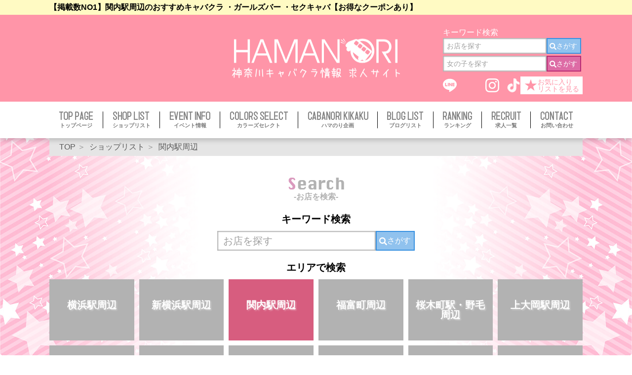

--- FILE ---
content_type: text/html; charset=UTF-8
request_url: https://cabanori.com/yokohama/shops/isesakicho
body_size: 57257
content:
<!DOCTYPE html><html lang="ja">
<head>
	<!-- Google Tag Manager -->
	<script>(function(w,d,s,l,i){w[l]=w[l]||[];w[l].push({'gtm.start':
                new Date().getTime(),event:'gtm.js'});var f=d.getElementsByTagName(s)[0],
            j=d.createElement(s),dl=l!='dataLayer'?'&l='+l:'';j.async=true;j.src=
            'https://www.googletagmanager.com/gtm.js?id='+i+dl;f.parentNode.insertBefore(j,f);
        })(window,document,'script','dataLayer','GTM-W3KGZSV2');</script>
	<!-- End Google Tag Manager -->

	<meta http-equiv="Content-Type" content="text/html; charset=utf-8" />	<meta http-equiv="X-UA-Compatible" content="IE=edge">
	<title>【掲載数NO1】関内駅周辺のおすすめキャバクラ ・ガールズバー ・セクキャバ【お得なクーポンあり】</title><link href="/yokohama/favicon.ico?1608704225" type="image/x-icon" rel="icon" /><link href="/yokohama/favicon.ico?1608704225" type="image/x-icon" rel="shortcut icon" />
	<link rel="apple-touch-icon" sizes="180x180" href="/yokohama/apple-touch-icon.png">
	<link rel="icon" type="image/png" sizes="32x32" href="/yokohama/favicon-32x32.png">
	<link rel="icon" type="image/png" sizes="16x16" href="/yokohama/favicon-16x16.png">
	<link rel="manifest" href="/yokohama/site.webmanifest">
	<link rel="mask-icon" href="/yokohama/safari-pinned-tab.svg" color="#ce77a0">
	<meta name="msapplication-TileColor" content="#da532c">
	<meta name="msapplication-config" content="/yokohama/browserconfig.xml">
	<meta name="theme-color" content="#ffffff">
<meta name="keywords" content="横浜,関内,福富町,キャバクラ,ガールズバー" /><meta name="description" content="【ハマのり】関内駅周辺のおすすめキャバクラ ・ガールズバー ・セクキャバのページです。ランキング毎日更新！ハマのり限定の割引特典、女性・男性求人（バイト）情報も充実！飲み放題・カラオケありなど今おすすめのキャバクラ ・ガールズバー ・セクキャバを掲載。関内・福富町・長者町からもアクセス◎です。" /><link rel="stylesheet" type="text/css" href="https://cdn.jsdelivr.net/npm/slick-carousel@1.8.1/slick/slick.css" /><link rel="stylesheet" type="text/css" href="https://cdn.jsdelivr.net/npm/slick-carousel@1.8.1/slick/slick-theme.css" /><link rel="stylesheet" type="text/css" href="/yokohama/css/style.css?1743996686" /><script type="text/javascript" src="https://ajax.googleapis.com/ajax/libs/jquery/3.3.1/jquery.min.js"></script><script type="text/javascript" src="https://cdnjs.cloudflare.com/ajax/libs/popper.js/1.14.7/umd/popper.min.js"></script><script type="text/javascript" src="https://stackpath.bootstrapcdn.com/bootstrap/4.3.1/js/bootstrap.min.js"></script><script type="text/javascript" src="https://cdn.jsdelivr.net/npm/slick-carousel@1.8.1/slick/slick.min.js"></script><script type="text/javascript" src="/yokohama/js/common.js?1607913378"></script><script type="text/javascript" src="/yokohama/js/slider.js?1743996687"></script>
</head>

<body>
<!-- Google Tag Manager (noscript) -->
<noscript><iframe src="https://www.googletagmanager.com/ns.html?id=GTM-W3KGZSV2"
				  height="0" width="0" style="display:none;visibility:hidden"></iframe></noscript>
<!-- End Google Tag Manager (noscript) -->
	<header class="l-header">
		<div class="l-header__head">
			<div class="container">
				<h1>【掲載数NO1】関内駅周辺のおすすめキャバクラ ・ガールズバー ・セクキャバ【お得なクーポンあり】</h1>
			</div>
		</div>
		<div class="l-header__body">
			<div class="u-flex-between-center container">
				<div class="l-header__body-left">
				</div>
				<div class="l-header__body-center">
					<a href="/yokohama/top" class="l-header__body-logo">
						<img src="/yokohama/img/logo-white.png?_=20210907" width="340" alt="ハマのり" />					</a>
				</div>
				<div class="l-header__body-right">
					<div class="mt-2">
						<p>キーワード検索</p>
						<form action="/yokohama/shops" class="stn-form" id="ShopIndexForm" method="get" accept-charset="utf-8">						<div class="p-form-search p-form-search--shop p-form-search--sm">
							<input name="keyword" class="c-form-control" placeholder="お店を探す" type="search" id="ShopKeyword"/><button class="p-form-search__submit" type="submit"><span class="c-icon"><svg xmlns="http://www.w3.org/2000/svg" width="40" height="40" viewBox="0 0 40 40"><path d="M39.434,34.608l-7.788-7.789a1.877,1.877,0,0,0-1.328-.547H29.044a16.235,16.235,0,1,0-2.812,2.813v1.273a1.872,1.872,0,0,0,.547,1.328l7.788,7.788a1.866,1.866,0,0,0,2.648,0l2.211-2.21A1.884,1.884,0,0,0,39.434,34.608Zm-23.2-8.336a10,10,0,1,1,10-10A9.993,9.993,0,0,1,16.233,26.272Z"/></svg></span><span>さがす</span></button>						</div>
						</form>						
						<form action="/yokohama/casts" class="stn-form" id="GirlIndexForm" method="get" accept-charset="utf-8">						<div class="p-form-search p-form-search--cast p-form-search--sm">
							<input name="keyword" class="c-form-control" placeholder="女の子を探す" type="search" id="GirlKeyword"/><button class="p-form-search__submit" type="submit"><span class="c-icon"><svg xmlns="http://www.w3.org/2000/svg" width="40" height="40" viewBox="0 0 40 40"><path d="M39.434,34.608l-7.788-7.789a1.877,1.877,0,0,0-1.328-.547H29.044a16.235,16.235,0,1,0-2.812,2.813v1.273a1.872,1.872,0,0,0,.547,1.328l7.788,7.788a1.866,1.866,0,0,0,2.648,0l2.211-2.21A1.884,1.884,0,0,0,39.434,34.608Zm-23.2-8.336a10,10,0,1,1,10-10A9.993,9.993,0,0,1,16.233,26.272Z"/></svg></span><span>さがす</span></button>						</div>
						</form>					</div>
					<div class="l-header__body-icons d-flex justify-content-between align-items-center mt-2">
												<a href="https://lin.ee/uuhqrCk" class="l-header__body-icon" target="_blank">
							<img src="/yokohama/img/icon/line-white.svg?1607913374" width="28" alt="LINE" />						</a>
												
												<a href="https://twitter.com/Hamanori_info" class="l-header__body-icon" target="_blank">
							<img src="/yokohama/img/icon/twitter-white.svg?1739169150" width="28" alt="X" />						</a>
						
												<a href="https://www.instagram.com/hamanori_info/" class="l-header__body-icon" target="_blank">
							<img src="/yokohama/img/icon/instagram-white.svg?1607913374" width="28" alt="Tiktok" />						</a>
												
												<a href="https://www.tiktok.com/@cabanori_official?_t=8YA3tam0tMH&_r=1" class="l-header__body-icon" target="_blank">
							<img src="/yokohama/img/icon/tiktok-white.svg?1608026394" width="28" alt="Tiktok" />						</a>
												
						<a href="/yokohama/favorites" class="l-header__body-favorite">
							<span>★</span>
							<span>お気に入り<br>リストを見る</span>
						</a>
					</div>
				</div>
			</div>
		</div>
		<div class="p-gnav-wrap">
			<div class="container">
				<ul class="p-gnavs">
					<li class="p-gnav">
						<a href="/yokohama/top" class="p-gnav__link">
							<img src="/yokohama/img/gnav-top-page.png?1607913374" height="17" alt="TOP PAGE" />							<span class="d-block mt-1">トップページ</span>
						</a>
					</li>
					<li class="p-gnav">
						<a href="/yokohama/shops" class="p-gnav__link">
							<img src="/yokohama/img/gnav-shop-list.png?1607913374" height="17" alt="SHOP LIST" />							<span class="d-block mt-1">ショップリスト</span>
						</a>
					</li>
					<li class="p-gnav">
						<a href="/yokohama/events" class="p-gnav__link">
							<img src="/yokohama/img/gnav-event-info.png?1607913374" height="17" alt="EVENT INFO" />							<span class="d-block mt-1">イベント情報</span>
						</a>
					</li>
					<li class="p-gnav">
						<a href="/yokohama/flare_catches" class="p-gnav__link">
							<img src="/yokohama/img/gnav-colors-select.png?1607913374" height="17" alt="COLORS SELECT" />							<span class="d-block mt-1">カラーズセレクト</span>
						</a>
					</li>
					<li class="p-gnav">
						<a href="/yokohama/shop_pickups" class="p-gnav__link">
							<img src="/yokohama/img/gnav-cabanori-kikaku.png?1607913374" height="17" alt="HAMANORI KIKAKU" />							<span class="d-block mt-1">ハマのり企画</span>
						</a>
					</li>
					<li class="p-gnav">
						<a href="/yokohama/casts/blogs" class="p-gnav__link">
							<img src="/yokohama/img/gnav-blog-list.png?1607913374" height="17" alt="BLOG LIST" />							<span class="d-block mt-1">ブログリスト</span>
						</a>
					</li>
					<li class="p-gnav">
						<a href="/yokohama/rankings" class="p-gnav__link">
							<img src="/yokohama/img/gnav-ranking.png?1607913374" height="17" alt="RANKING" />							<span class="d-block mt-1">ランキング</span>
						</a>
					</li>
					<li class="p-gnav">
						<a href="/yokohama/recruits" class="p-gnav__link">
							<img src="/yokohama/img/gnav-recruit.png?1607913374" height="17" alt="RECRUIT" />							<span class="d-block mt-1">求人一覧</span>
						</a>
					</li>
					<li class="p-gnav">
						<a href="/yokohama/contacts" class="p-gnav__link">
							<img src="/yokohama/img/gnav-contact.png?1607913374" height="17" alt="CONTACT" />							<span class="d-block mt-1">お問い合わせ</span>
						</a>
					</li>
				</ul>
			</div>
		</div>
	</header>
	
	<main>
				<div class="container">
			<div class="c-breadcrumbs-wrap">
				<ol itemscope="" itemtype="http://schema.org/BreadcrumbList" class="c-breadcrumbs"><li itemprop="itemListElement" itemscope="" itemtype="http://schema.org/ListItem" class="c-breadcrumb first"><a href="/yokohama/top" itemprop="item" class="c-breadcrumb__item"><span itemprop="name">TOP</span></a><meta itemprop="position" content="1"></meta></li><li itemprop="itemListElement" itemscope="" itemtype="http://schema.org/ListItem" class="c-breadcrumb"><a href="/yokohama/shops" itemprop="item" class="c-breadcrumb__item"><span itemprop="name">ショップリスト</span></a><meta itemprop="position" content="2"></meta></li><li itemprop="itemListElement" itemscope="" itemtype="http://schema.org/ListItem" class="c-breadcrumb last"><a href="/yokohama/shops/isesakicho" itemprop="item" class="c-breadcrumb__item"><span itemprop="name">関内駅周辺</span></a><meta itemprop="position" content="3"></meta></li></ol>			</div>
		</div>
				
				
		<div class="container">
			<div class="row">
								<!--nocache-->
								<!--/nocache-->
								
<div class="col-12">
	<section class="p-content">
		<div class="p-content__head">
			<p class="c-title c-title--pink">Search</p>
			<h2 class="u-text-gray">-お店を検索-</h2>
		</div>
		<div class="p-content__body">
			<section class="mt-4">
				<h3 class="u-text-lg text-center mb-2">キーワード検索</h3>
				<ul class="u-flex-content-center">
		<li class="mx-2">
		<form action="/yokohama/shops/isesakicho" class="stn-form" id="ShopIndexForm" method="get" accept-charset="utf-8">		<div class="p-form-search p-form-search--shop">
			<input name="keyword" class="c-form-control" placeholder="お店を探す" type="search" id="ShopKeyword"/><button class="p-form-search__submit" type="submit"><span class="c-icon"><svg xmlns="http://www.w3.org/2000/svg" width="40" height="40" viewBox="0 0 40 40"><path d="M39.434,34.608l-7.788-7.789a1.877,1.877,0,0,0-1.328-.547H29.044a16.235,16.235,0,1,0-2.812,2.813v1.273a1.872,1.872,0,0,0,.547,1.328l7.788,7.788a1.866,1.866,0,0,0,2.648,0l2.211-2.21A1.884,1.884,0,0,0,39.434,34.608Zm-23.2-8.336a10,10,0,1,1,10-10A9.993,9.993,0,0,1,16.233,26.272Z"/></svg></span><span>さがす</span></button>		</div>
		</form>	</li>
		
	</ul>			</section>
			<section class="mt-4">
				<h3 class="u-text-lg text-center mb-2">エリアで検索</h3>
				<ul class="c-areas"><li class="c-area"><a href="/yokohama/shops/yokohama" class="c-area__item">横浜駅周辺</a></li><li class="c-area"><a href="/yokohama/shops/shinyokohama" class="c-area__item">新横浜駅周辺</a></li><li class="c-area"><a href="/yokohama/shops/isesakicho" class="c-area__item is-active">関内駅周辺</a></li><li class="c-area"><a href="/yokohama/shops/fukutomicho" class="c-area__item">福富町周辺</a></li><li class="c-area"><a href="/yokohama/shops/sakuragicho" class="c-area__item">桜木町駅・野毛周辺</a></li><li class="c-area"><a href="/yokohama/shops/kamiooka" class="c-area__item">上大岡駅周辺</a></li><li class="c-area"><a href="/yokohama/shops/kawasaki" class="c-area__item">川崎駅周辺</a></li><li class="c-area"><a href="/yokohama/shops/shounann" class="c-area__item">湘南台駅・藤沢駅周辺</a></li><li class="c-area"><a href="/yokohama/shops/hiratsuka" class="c-area__item">平塚駅周辺</a></li><li class="c-area"><a href="/yokohama/shops/oofuna_totsuka" class="c-area__item">大船駅・戸塚駅</a></li><li class="c-area"><a href="/yokohama/shops/yamato" class="c-area__item">大和駅周辺</a></li><li class="c-area"><a href="/yokohama/shops/honatugieki" class="c-area__item">本厚木駅周辺</a></li><li class="c-area"><a href="/yokohama/shops/sagamiharaeki" class="c-area__item">相模原駅周辺</a></li><li class="c-area"><a href="/yokohama/shops/hasimoto" class="c-area__item">橋本駅周辺</a></li></ul>			</section>
			<section class="mt-4">
				<h3 class="u-text-lg text-center mb-2">業種で検索</h3>
				<ul class="row no-gutters">
		<li class="col-3 px-1 pb-2">
		<a href="/yokohama/shops/caba/isesakicho" class="c-button-search c-button-search--caba ">
			<span>キャバクラ</span>
			<span class="c-icon"><svg xmlns="http://www.w3.org/2000/svg" width="40" height="40" viewBox="0 0 40 40"><path d="M39.434,34.608l-7.788-7.789a1.877,1.877,0,0,0-1.328-.547H29.044a16.235,16.235,0,1,0-2.812,2.813v1.273a1.872,1.872,0,0,0,.547,1.328l7.788,7.788a1.866,1.866,0,0,0,2.648,0l2.211-2.21A1.884,1.884,0,0,0,39.434,34.608Zm-23.2-8.336a10,10,0,1,1,10-10A9.993,9.993,0,0,1,16.233,26.272Z"/></svg></span>
		</a>
	</li>
		<li class="col-3 px-1 pb-2">
		<a href="/yokohama/shops/morning/isesakicho" class="c-button-search c-button-search--morning ">
			<span>朝 昼キャバ</span>
			<span class="c-icon"><svg xmlns="http://www.w3.org/2000/svg" width="40" height="40" viewBox="0 0 40 40"><path d="M39.434,34.608l-7.788-7.789a1.877,1.877,0,0,0-1.328-.547H29.044a16.235,16.235,0,1,0-2.812,2.813v1.273a1.872,1.872,0,0,0,.547,1.328l7.788,7.788a1.866,1.866,0,0,0,2.648,0l2.211-2.21A1.884,1.884,0,0,0,39.434,34.608Zm-23.2-8.336a10,10,0,1,1,10-10A9.993,9.993,0,0,1,16.233,26.272Z"/></svg></span>
		</a>
	</li>
		<li class="col-3 px-1 pb-2">
		<a href="/yokohama/shops/girlsbar/isesakicho" class="c-button-search c-button-search--girlsbar ">
			<span>ガールズバー ラウンジ</span>
			<span class="c-icon"><svg xmlns="http://www.w3.org/2000/svg" width="40" height="40" viewBox="0 0 40 40"><path d="M39.434,34.608l-7.788-7.789a1.877,1.877,0,0,0-1.328-.547H29.044a16.235,16.235,0,1,0-2.812,2.813v1.273a1.872,1.872,0,0,0,.547,1.328l7.788,7.788a1.866,1.866,0,0,0,2.648,0l2.211-2.21A1.884,1.884,0,0,0,39.434,34.608Zm-23.2-8.336a10,10,0,1,1,10-10A9.993,9.993,0,0,1,16.233,26.272Z"/></svg></span>
		</a>
	</li>
		<li class="col-3 px-1 pb-2">
		<a href="/yokohama/shops/sexy/isesakicho" class="c-button-search c-button-search--sexy ">
			<span>セクキャバ</span>
			<span class="c-icon"><svg xmlns="http://www.w3.org/2000/svg" width="40" height="40" viewBox="0 0 40 40"><path d="M39.434,34.608l-7.788-7.789a1.877,1.877,0,0,0-1.328-.547H29.044a16.235,16.235,0,1,0-2.812,2.813v1.273a1.872,1.872,0,0,0,.547,1.328l7.788,7.788a1.866,1.866,0,0,0,2.648,0l2.211-2.21A1.884,1.884,0,0,0,39.434,34.608Zm-23.2-8.336a10,10,0,1,1,10-10A9.993,9.993,0,0,1,16.233,26.272Z"/></svg></span>
		</a>
	</li>
		<li class="col-3 px-1 pb-2">
		<a href="/yokohama/shops/club/isesakicho" class="c-button-search c-button-search--club ">
			<span>外国人クラブ</span>
			<span class="c-icon"><svg xmlns="http://www.w3.org/2000/svg" width="40" height="40" viewBox="0 0 40 40"><path d="M39.434,34.608l-7.788-7.789a1.877,1.877,0,0,0-1.328-.547H29.044a16.235,16.235,0,1,0-2.812,2.813v1.273a1.872,1.872,0,0,0,.547,1.328l7.788,7.788a1.866,1.866,0,0,0,2.648,0l2.211-2.21A1.884,1.884,0,0,0,39.434,34.608Zm-23.2-8.336a10,10,0,1,1,10-10A9.993,9.993,0,0,1,16.233,26.272Z"/></svg></span>
		</a>
	</li>
		<li class="col-3 px-1 pb-2">
		<a href="/yokohama/shops/after/isesakicho" class="c-button-search c-button-search--after ">
			<span>アフター店</span>
			<span class="c-icon"><svg xmlns="http://www.w3.org/2000/svg" width="40" height="40" viewBox="0 0 40 40"><path d="M39.434,34.608l-7.788-7.789a1.877,1.877,0,0,0-1.328-.547H29.044a16.235,16.235,0,1,0-2.812,2.813v1.273a1.872,1.872,0,0,0,.547,1.328l7.788,7.788a1.866,1.866,0,0,0,2.648,0l2.211-2.21A1.884,1.884,0,0,0,39.434,34.608Zm-23.2-8.336a10,10,0,1,1,10-10A9.993,9.993,0,0,1,16.233,26.272Z"/></svg></span>
		</a>
	</li>
	</ul>			</section>
		</div>
	</section>
</div>

<div class="col-12">
	<section class="p-content">
		<div class="p-content__head">
			<p class="c-title c-title--yellow c-title--lg d-inline-block">SHOPLIST</p>
			<h2 class="u-text-gray u-text-lg d-inline-block">-ショップリスト-</h2>
		</div>
		
			</section>
</div>

<div class="col-12">
	<div class="p-content">
		<div class="p-content__head">
			<p class="u-text-xl font-weight-bold">「関内駅周辺」の検索結果</p>		</div>
		<div class="p-content__body">
						<ul class="p-shop-lists">
												<li class="p-shop-list p-shop-list--lg">
					<div class="p-shop-list__head">
						<a href="/yokohama/shops/131" class="p-shop-list__head-item">
							<img src="https://cabanori.com/yokohama/images/w_h/a/8/a86cd0432e26ef04518ea5599c8c4d35.jpg" alt="レモンクラブ(Lemon Club)" loading="lazy" />						</a>
					</div>
					
										<ul class="p-shop-list__casts">
												<li class="p-shop-list__cast">
							<a href="/yokohama/shops/131/casts/1765" class="p-shop-list__cast-item">
								<img src="https://cabanori.com/yokohama/images/w320_h480/f/e/fe76f5f9cbbc051c39e161f351739182.jpg" width="160" height="240" alt="ゆら" loading="lazy" />							</a>
						</li>
												<li class="p-shop-list__cast">
							<a href="/yokohama/shops/131/casts/1623" class="p-shop-list__cast-item">
								<img src="https://cabanori.com/yokohama/images/w320_h480/4/7/4700f3feefda71fa871d75141cc111fd.jpg" width="160" height="240" alt="こころ" loading="lazy" />							</a>
						</li>
												<li class="p-shop-list__cast">
							<a href="/yokohama/shops/131/casts/1661" class="p-shop-list__cast-item">
								<img src="https://cabanori.com/yokohama/images/w320_h480/6/9/69104857e34f190140504d254b443a53.jpg" width="160" height="240" alt="あかね" loading="lazy" />							</a>
						</li>
												<li class="p-shop-list__cast">
							<a href="/yokohama/shops/131/casts/1328" class="p-shop-list__cast-item">
								<img src="https://cabanori.com/yokohama/images/w320_h480/0/d/0de2ffb055b1be0fadee12962968ebe0.jpg" width="160" height="240" alt="レン" loading="lazy" />							</a>
						</li>
												<li class="p-shop-list__cast">
							<a href="/yokohama/shops/131/casts/1619" class="p-shop-list__cast-item">
								<img src="https://cabanori.com/yokohama/images/w320_h480/4/6/4643c42036af34700751ce7328b19f2f.jpg" width="160" height="240" alt="あや" loading="lazy" />							</a>
						</li>
												<li class="p-shop-list__cast">
							<a href="/yokohama/shops/131/casts/1847" class="p-shop-list__cast-item">
								<img src="https://cabanori.com/yokohama/images/w320_h480/2/0/2026f9aa8ac4b9999e28f1918001d13a.jpg" width="160" height="240" alt="まなみ" loading="lazy" />							</a>
						</li>
												<li class="p-shop-list__cast">
							<a href="/yokohama/shops/131/casts/1695" class="p-shop-list__cast-item">
								<img src="https://cabanori.com/yokohama/images/w320_h480/5/d/5dfda6dc377cb967132db62e70299838.jpg" width="160" height="240" alt="かほ" loading="lazy" />							</a>
						</li>
												<li class="p-shop-list__cast">
							<a href="/yokohama/shops/131/casts/1612" class="p-shop-list__cast-item">
								<img src="https://cabanori.com/yokohama/images/w320_h480/8/4/848d223ca26f80036f7a35ba3660921f.jpg" width="160" height="240" alt="える" loading="lazy" />							</a>
						</li>
												<li class="p-shop-list__cast">
							<a href="/yokohama/shops/131/casts/1682" class="p-shop-list__cast-item">
								<img src="https://cabanori.com/yokohama/images/w320_h480/f/7/f7ea663e6e33736768e7f4347b30a670.jpg" width="160" height="240" alt="ゆあ" loading="lazy" />							</a>
						</li>
											</ul>
										
					<div class="p-shop-list__info">
						<div class="row">
							<div class="col-6">
								<div class="text-center">
									<p><a href="/yokohama/shops/131" class="u-text-lg u-text-black font-weight-bold">レモンクラブ(Lemon Club)</a></p>
									<p class="c-badge c-badge--key-lt c-badge--full-width mb-2">関内駅周辺エリア｜キャバクラ</p>
									<p>神奈川県横浜市中区相生町3-63-3 ベルビル関内502</p>
									<p>TEL:045-307-3688</p>
								</div>
							</div>
							<div class="col-6">
								<p>甘くて刺激的。忘れられない夜が、ここにある。<br />
<br />
JR関内駅から徒歩すぐ——<br />
喧騒から少し離れたその扉の先に広がるのは、<br />
“大人の楽園”とも呼ぶべき非日常空間。<br />
<br />
2025年、関内に新たに誕生した【レモンクラブ】は、<br />
洗練された美貌とホスピタリティを兼ね備えた美女たちが揃う、完全新感覚のキャバクラです。<br />
<br />
在籍キャストは全員が選び抜かれたハイクラスの美女たち。<br />
可愛い系から色気漂うお姉さん系まで、まるで芸能人と飲んでいるかのような感覚に酔いしれるはず。<br />
<br />
“ドキドキ”と、ラグジュアリーな空間が織りなす“癒し”を、<br />
心ゆくまで体感してください。<br />
<br />
お仕事帰りの一杯にも、深夜のもう一軒にも。<br />
いつ訪れても、最高の一夜をお約束いたします。</p>
							</div>
						</div>
					</div>
				</li>
																<li class="p-shop-list p-shop-list--lg">
					<div class="p-shop-list__head">
						<a href="/yokohama/shops/54" class="p-shop-list__head-item">
							<img src="https://cabanori.com/yokohama/images/w_h/6/1/61ae320843f0f631c3f665bc14e166c4.jpg" alt="リシェス(CLUB Richesse)" loading="lazy" />						</a>
					</div>
					
										<ul class="p-shop-list__casts">
												<li class="p-shop-list__cast">
							<a href="/yokohama/shops/54/casts/1874" class="p-shop-list__cast-item">
								<img src="https://cabanori.com/yokohama/images/w320_h480/f/f/ff1f1c6caff47d74df1e665c35a3e890.jpg" width="160" height="240" alt="黒咲ゆずは" loading="lazy" />							</a>
						</li>
												<li class="p-shop-list__cast">
							<a href="/yokohama/shops/54/casts/1657" class="p-shop-list__cast-item">
								<img src="https://cabanori.com/yokohama/images/w320_h480/5/b/5bce20a49891adf66137353920f43236.jpg" width="160" height="240" alt="ココア" loading="lazy" />							</a>
						</li>
												<li class="p-shop-list__cast">
							<a href="/yokohama/shops/54/casts/1599" class="p-shop-list__cast-item">
								<img src="https://cabanori.com/yokohama/images/w320_h480/1/d/1d86400a377ec9144a6b48073e5f8c0c.jpg" width="160" height="240" alt="ハナ ミズキ" loading="lazy" />							</a>
						</li>
												<li class="p-shop-list__cast">
							<a href="/yokohama/shops/54/casts/1042" class="p-shop-list__cast-item">
								<img src="https://cabanori.com/yokohama/images/w320_h480/5/5/55b83176593cf8a7a05819901acee9bc.jpg" width="160" height="240" alt="天海 葵" loading="lazy" />							</a>
						</li>
												<li class="p-shop-list__cast">
							<a href="/yokohama/shops/54/casts/1182" class="p-shop-list__cast-item">
								<img src="https://cabanori.com/yokohama/images/w320_h480/f/6/f6e75ade479f971cc08ace269c5a61a7.jpg" width="160" height="240" alt="藤　ももな" loading="lazy" />							</a>
						</li>
												<li class="p-shop-list__cast">
							<a href="/yokohama/shops/54/casts/1645" class="p-shop-list__cast-item">
								<img src="https://cabanori.com/yokohama/images/w320_h480/f/0/f099ca924b8fc6ddab932d25bdb7d0b5.jpg" width="160" height="240" alt="未来" loading="lazy" />							</a>
						</li>
												<li class="p-shop-list__cast">
							<a href="/yokohama/shops/54/casts/1289" class="p-shop-list__cast-item">
								<img src="https://cabanori.com/yokohama/images/w320_h480/3/7/370bb24f9d892ba83a19e228be24e44f.jpg" width="160" height="240" alt="一条るな" loading="lazy" />							</a>
						</li>
												<li class="p-shop-list__cast">
							<a href="/yokohama/shops/54/casts/1298" class="p-shop-list__cast-item">
								<img src="https://cabanori.com/yokohama/images/w320_h480/4/8/4821cb940d064a00bc9709f388620735.jpg" width="160" height="240" alt="東雲ゆりな" loading="lazy" />							</a>
						</li>
												<li class="p-shop-list__cast">
							<a href="/yokohama/shops/54/casts/1198" class="p-shop-list__cast-item">
								<img src="https://cabanori.com/yokohama/images/w320_h480/3/a/3a1e5820897f444d2ade9276d719a4b1.jpg" width="160" height="240" alt="篝ゆりか" loading="lazy" />							</a>
						</li>
											</ul>
										
					<div class="p-shop-list__info">
						<div class="row">
							<div class="col-6">
								<div class="text-center">
									<p><a href="/yokohama/shops/54" class="u-text-lg u-text-black font-weight-bold">リシェス(CLUB Richesse)</a></p>
									<p class="c-badge c-badge--key-lt c-badge--full-width mb-2">関内駅周辺エリア｜キャバクラ</p>
									<p>神奈川県横浜市中区住吉町1-10 ラビオス関内4F</p>
									<p>TEL:045-319-4515</p>
								</div>
							</div>
							<div class="col-6">
								<p>関内駅すぐそばにお客様の第三の居場所をコンセプトに“ 癒しの空間・時間を忘れる場所 ”を納得のいくお値段でお遊び頂けるお店『CLUB Richesse (リシェス)』はどんな方にも安心してご利用いただく為、クリーンな運営と明朗会計を重視しています。<br />
<br />
店内は高級感溢れる雰囲気で<br />
お店にピッタリの女の子が揃っている関内トップクラスのリシェスを是非1度ご覧ください!!<br />
<br />
初めてのお客様はぜひお得なハマのり割引クーポンをご利用の上ご来店下さいませ。</p>
							</div>
						</div>
					</div>
				</li>
																<li class="p-shop-list p-shop-list--lg">
					<div class="p-shop-list__head">
						<a href="/yokohama/shops/135" class="p-shop-list__head-item">
							<img src="https://cabanori.com/yokohama/images/w_h/e/a/ea10029d6b17c9d5d606d9038d3c9d0c.jpg" alt="ザ・ラウンジ 関内 (The Lounge 関内)" loading="lazy" />						</a>
					</div>
					
										<ul class="p-shop-list__casts">
												<li class="p-shop-list__cast">
							<a href="/yokohama/shops/135/casts/1712" class="p-shop-list__cast-item">
								<img src="https://cabanori.com/yokohama/images/w320_h480/5/7/57b0b6a19efc3eaf0cd49f88d829098c.jpg" width="160" height="240" alt="みみ" loading="lazy" />							</a>
						</li>
												<li class="p-shop-list__cast">
							<a href="/yokohama/shops/135/casts/1593" class="p-shop-list__cast-item">
								<img src="https://cabanori.com/yokohama/images/w320_h480/b/c/bc0698fcfa597b9c88a60e7a4c40a4a9.jpg" width="160" height="240" alt="ゆづき" loading="lazy" />							</a>
						</li>
												<li class="p-shop-list__cast">
							<a href="/yokohama/shops/135/casts/1580" class="p-shop-list__cast-item">
								<img src="https://cabanori.com/yokohama/images/w320_h480/d/f/dfd575ae5d8586efe997366b22be167c.jpg" width="160" height="240" alt="もえ" loading="lazy" />							</a>
						</li>
												<li class="p-shop-list__cast">
							<a href="/yokohama/shops/135/casts/1536" class="p-shop-list__cast-item">
								<img src="https://cabanori.com/yokohama/images/w320_h480/e/6/e637c845a3356b1275a6a3c04517a3bf.jpg" width="160" height="240" alt="はる" loading="lazy" />							</a>
						</li>
												<li class="p-shop-list__cast">
							<a href="/yokohama/shops/135/casts/1506" class="p-shop-list__cast-item">
								<img src="https://cabanori.com/yokohama/images/w320_h480/8/a/8a8b849741e5f164264ea0c515f43205.jpg" width="160" height="240" alt="ももか" loading="lazy" />							</a>
						</li>
												<li class="p-shop-list__cast">
							<a href="/yokohama/shops/135/casts/1519" class="p-shop-list__cast-item">
								<img src="https://cabanori.com/yokohama/images/w320_h480/6/9/69de416657c573a8cab84b8140879a9c.jpg" width="160" height="240" alt="れいな" loading="lazy" />							</a>
						</li>
												<li class="p-shop-list__cast">
							<a href="/yokohama/shops/135/casts/1553" class="p-shop-list__cast-item">
								<img src="https://cabanori.com/yokohama/images/w320_h480/5/1/51b4bc064d79058ee7c3e71480059188.jpg" width="160" height="240" alt="せりか" loading="lazy" />							</a>
						</li>
												<li class="p-shop-list__cast">
							<a href="/yokohama/shops/135/casts/1510" class="p-shop-list__cast-item">
								<img src="https://cabanori.com/yokohama/images/w320_h480/1/1/117ae3cd71ef3f035d96a1e24cca189c.jpg" width="160" height="240" alt="なぎさ" loading="lazy" />							</a>
						</li>
												<li class="p-shop-list__cast">
							<a href="/yokohama/shops/135/casts/1759" class="p-shop-list__cast-item">
								<img src="https://cabanori.com/yokohama/images/w320_h480/9/9/99ac7476f4922b6a2b3c99dafcdd7129.jpg" width="160" height="240" alt="みお" loading="lazy" />							</a>
						</li>
											</ul>
										
					<div class="p-shop-list__info">
						<div class="row">
							<div class="col-6">
								<div class="text-center">
									<p><a href="/yokohama/shops/135" class="u-text-lg u-text-black font-weight-bold">ザ・ラウンジ 関内 (The Lounge 関内)</a></p>
									<p class="c-badge c-badge--key-lt c-badge--full-width mb-2">関内駅周辺エリア｜ラウンジ</p>
									<p>神奈川県横浜市中区相生町3-63-3 ベルビル 6階</p>
									<p>TEL:045-264-8990</p>
								</div>
							</div>
							<div class="col-6">
								<p>関内駅周辺エリア｜昼キャバ＆ラウンジ The Lounge 関内<br />
コンセプトは「手の届く贅沢、広がる感動」。<br />
<br />
少しカジュアルで居心地の良い空間に、20代前半中心の“愛され系”キャストが在籍する関内のラウンジ／キャバクラです。<br />
<br />
「今日は楽しく飲みたい」「元気をもらいたい」— そんな気分の夜も昼も、会話を楽しめる落ち着いた雰囲気でお迎えします。ガヤガヤしすぎず、かといって静かすぎない、大人が楽しく飲める場所としてご好評をいただいています。<br />
<br />
</p>
							</div>
						</div>
					</div>
				</li>
																<li class="p-shop-list p-shop-list--lg">
					<div class="p-shop-list__head">
						<a href="/yokohama/shops/63" class="p-shop-list__head-item">
							<img src="https://cabanori.com/yokohama/images/w_h/5/d/5d84d4f6eb51d48a97ef2d425bd6d844.jpg" alt="関内シーサイド(SEASIDE)" loading="lazy" />						</a>
					</div>
					
										<ul class="p-shop-list__casts">
												<li class="p-shop-list__cast">
							<a href="/yokohama/shops/63/casts/1794" class="p-shop-list__cast-item">
								<img src="https://cabanori.com/yokohama/images/w320_h480/2/c/2cced8595f1381f6382003976716a2e3.jpg" width="160" height="240" alt="さき" loading="lazy" />							</a>
						</li>
												<li class="p-shop-list__cast">
							<a href="/yokohama/shops/63/casts/1683" class="p-shop-list__cast-item">
								<img src="https://cabanori.com/yokohama/images/w320_h480/1/7/17c342771b596eae050318cae8b785fe.jpg" width="160" height="240" alt="りず" loading="lazy" />							</a>
						</li>
												<li class="p-shop-list__cast">
							<a href="/yokohama/shops/63/casts/1209" class="p-shop-list__cast-item">
								<img src="https://cabanori.com/yokohama/images/w320_h480/3/b/3bac852efbe845943b2596ac232adb8a.jpg" width="160" height="240" alt="水崎　紀乃" loading="lazy" />							</a>
						</li>
												<li class="p-shop-list__cast">
							<a href="/yokohama/shops/63/casts/1732" class="p-shop-list__cast-item">
								<img src="https://cabanori.com/yokohama/images/w320_h480/5/2/52f6e8bdf7d9d6363eaad61ee143779a.jpg" width="160" height="240" alt="あおじゅ" loading="lazy" />							</a>
						</li>
												<li class="p-shop-list__cast">
							<a href="/yokohama/shops/63/casts/1439" class="p-shop-list__cast-item">
								<img src="https://cabanori.com/yokohama/images/w320_h480/4/9/493b2623bf8f24fdae1b3d79e7db0857.jpg" width="160" height="240" alt="るり" loading="lazy" />							</a>
						</li>
												<li class="p-shop-list__cast">
							<a href="/yokohama/shops/63/casts/1697" class="p-shop-list__cast-item">
								<img src="https://cabanori.com/yokohama/images/w320_h480/7/e/7e993254c249b8e5483b701ca05c9aff.jpg" width="160" height="240" alt="せりな" loading="lazy" />							</a>
						</li>
												<li class="p-shop-list__cast">
							<a href="/yokohama/shops/63/casts/1350" class="p-shop-list__cast-item">
								<img src="https://cabanori.com/yokohama/images/w320_h480/f/1/f1919e514d7ec17193fc5470a8aa7d6d.jpg" width="160" height="240" alt="るい" loading="lazy" />							</a>
						</li>
												<li class="p-shop-list__cast">
							<a href="/yokohama/shops/63/casts/1365" class="p-shop-list__cast-item">
								<img src="https://cabanori.com/yokohama/images/w320_h480/5/1/511d2031dc321559ec72e7be0b297cf1.jpg" width="160" height="240" alt="ゆき" loading="lazy" />							</a>
						</li>
												<li class="p-shop-list__cast">
							<a href="/yokohama/shops/63/casts/1819" class="p-shop-list__cast-item">
								<img src="https://cabanori.com/yokohama/images/w320_h480/a/f/af79d0880bbbf9ddff91d08036ef4c6d.jpg" width="160" height="240" alt="さゆり" loading="lazy" />							</a>
						</li>
											</ul>
										
					<div class="p-shop-list__info">
						<div class="row">
							<div class="col-6">
								<div class="text-center">
									<p><a href="/yokohama/shops/63" class="u-text-lg u-text-black font-weight-bold">関内シーサイド(SEASIDE)</a></p>
									<p class="c-badge c-badge--key-lt c-badge--full-width mb-2">関内駅周辺エリア｜キャバクラ</p>
									<p>神奈川県横浜市中区弁天通3-36 関内プリンス会館ビルB1F</p>
									<p>TEL:045-306-8006</p>
								</div>
							</div>
							<div class="col-6">
								<p>関内キャバクラ｢シーサイド｣が好評。艶のあるベテランキャストから、あどけなさの残る新人キャストまで色々なキャスト陣が揃っています。店内は、周りが気にならないような作りにこだわり、落ち着いて女の子との時間をお楽しみ頂けます。<br />
<br />
初めてのお客様はぜひお得なハマのり割引クーポンをご利用の上ご来店下さいませ。</p>
							</div>
						</div>
					</div>
				</li>
																<li class="p-shop-list p-shop-list--lg">
					<div class="p-shop-list__head">
						<a href="/yokohama/shops/143" class="p-shop-list__head-item">
							<img src="https://cabanori.com/yokohama/images/w_h/3/f/3f76333eaadb2417cbb2553edffea818.jpg" alt="クラブリー" loading="lazy" />						</a>
					</div>
					
										
					<div class="p-shop-list__info">
						<div class="row">
							<div class="col-6">
								<div class="text-center">
									<p><a href="/yokohama/shops/143" class="u-text-lg u-text-black font-weight-bold">クラブリー</a></p>
									<p class="c-badge c-badge--key-lt c-badge--full-width mb-2">関内駅周辺エリア｜キャバクラ</p>
									<p>神奈川県横浜市中区弁天通 3-36 関内プリンス会館ビル3F</p>
									<p>TEL:</p>
								</div>
							</div>
							<div class="col-6">
								<p>関内駅から徒歩3分。弁天通に佇む「関内プリンス会館」3階に構える【CLUB LEE（クラブリー）】は、創業55年の歴史を誇る老舗高級クラブです。<br />
<br />
一夜限りの出会いを大切にする「一期一会」の心。洗練された女性たちの所作と、品格あるおもてなしが息づく空間では、キャバクラでは味わえない上質な時間が流れます。<br />
<br />
グランドピアノが奏でる優雅な旋律と共に、静かにグラスを傾ける——そんな“本物の大人”だけが知る贅沢なひとときをご提供いたします。<br />
<br />
華やかさと落ち着き、そして伝統と気品が交差する、横浜・関内の名門クラブ。<br />
ぜひ一度ご来店いただき、特別な夜をお過ごしください。</p>
							</div>
						</div>
					</div>
				</li>
																<li class="p-shop-list p-shop-list--lg">
					<div class="p-shop-list__head">
						<a href="/yokohama/shops/40" class="p-shop-list__head-item">
							<img src="https://cabanori.com/yokohama/images/w_h/f/5/f51cde95afa7557fac605236ef3842c3.jpg" alt="関内ピクシー(PIXY KANNAI)" loading="lazy" />						</a>
					</div>
					
										<ul class="p-shop-list__casts">
												<li class="p-shop-list__cast">
							<a href="/yokohama/shops/40/casts/1317" class="p-shop-list__cast-item">
								<img src="https://cabanori.com/yokohama/images/w320_h480/d/e/dea66ca2eacf559f48c35de2f24b6463.jpg" width="160" height="240" alt="みち" loading="lazy" />							</a>
						</li>
												<li class="p-shop-list__cast">
							<a href="/yokohama/shops/40/casts/1803" class="p-shop-list__cast-item">
								<img src="https://cabanori.com/yokohama/images/w320_h480/1/f/1f5c0ea70e23104a18eaf93fc9959993.jpg" width="160" height="240" alt="ひな" loading="lazy" />							</a>
						</li>
												<li class="p-shop-list__cast">
							<a href="/yokohama/shops/40/casts/1071" class="p-shop-list__cast-item">
								<img src="https://cabanori.com/yokohama/images/w320_h480/b/4/b45b58746053f90daeaddd2a93294c59.jpg" width="160" height="240" alt="もえ" loading="lazy" />							</a>
						</li>
												<li class="p-shop-list__cast">
							<a href="/yokohama/shops/40/casts/953" class="p-shop-list__cast-item">
								<img src="https://cabanori.com/yokohama/images/w320_h480/9/d/9d9454993f57cadcb789e36c6316c7b1.jpg" width="160" height="240" alt="さき" loading="lazy" />							</a>
						</li>
												<li class="p-shop-list__cast">
							<a href="/yokohama/shops/40/casts/1784" class="p-shop-list__cast-item">
								<img src="https://cabanori.com/yokohama/images/w320_h480/9/4/94c818b081387ddc6f2132a051203306.jpg" width="160" height="240" alt="せら" loading="lazy" />							</a>
						</li>
												<li class="p-shop-list__cast">
							<a href="/yokohama/shops/40/casts/1355" class="p-shop-list__cast-item">
								<img src="https://cabanori.com/yokohama/images/w320_h480/f/9/f9a484f1c191b37fa09e170e4fbfaff1.jpg" width="160" height="240" alt="杏" loading="lazy" />							</a>
						</li>
												<li class="p-shop-list__cast">
							<a href="/yokohama/shops/40/casts/1207" class="p-shop-list__cast-item">
								<img src="https://cabanori.com/yokohama/images/w320_h480/1/a/1a2022e2edcc2e276cc0756a3124cdce.jpg" width="160" height="240" alt="まり" loading="lazy" />							</a>
						</li>
												<li class="p-shop-list__cast">
							<a href="/yokohama/shops/40/casts/1158" class="p-shop-list__cast-item">
								<img src="https://cabanori.com/yokohama/images/w320_h480/3/8/3817cd909aaf768c3c6d5c35ccd93846.jpg" width="160" height="240" alt="あみか" loading="lazy" />							</a>
						</li>
												<li class="p-shop-list__cast">
							<a href="/yokohama/shops/40/casts/1217" class="p-shop-list__cast-item">
								<img src="https://cabanori.com/yokohama/images/w320_h480/2/d/2d1bca66affad2275636f2efdae197a8.jpg" width="160" height="240" alt="キラ" loading="lazy" />							</a>
						</li>
											</ul>
										
					<div class="p-shop-list__info">
						<div class="row">
							<div class="col-6">
								<div class="text-center">
									<p><a href="/yokohama/shops/40" class="u-text-lg u-text-black font-weight-bold">関内ピクシー(PIXY KANNAI)</a></p>
									<p class="c-badge c-badge--key-lt c-badge--full-width mb-2">関内駅周辺エリア｜キャバクラ</p>
									<p>神奈川県横浜市中区相生町3-63-3 ベルビル2F</p>
									<p>TEL:045-228-7187</p>
								</div>
							</div>
							<div class="col-6">
								<p>関内でリピート続出の絶大な人気を誇る王道キャバクラ「関内 club PIXY(ピクシー)」エリア最大級の広さで開放感のある店内で魅惑的な美女達がお出迎え。清楚系、セクシー系、ギャル系。全てのジャンルを取り揃えております。</p>
							</div>
						</div>
					</div>
				</li>
																<li class="p-shop-list p-shop-list--lg">
					<div class="p-shop-list__head">
						<a href="/yokohama/shops/142" class="p-shop-list__head-item">
							<img src="https://cabanori.com/yokohama/images/w_h/7/f/7fc53bb720e8bca73c3622e347558ac0.jpg" alt="フォーシーズン関内（Four Seasons）" loading="lazy" />						</a>
					</div>
					
										
					<div class="p-shop-list__info">
						<div class="row">
							<div class="col-6">
								<div class="text-center">
									<p><a href="/yokohama/shops/142" class="u-text-lg u-text-black font-weight-bold">フォーシーズン関内（Four Seasons）</a></p>
									<p class="c-badge c-badge--key-lt c-badge--full-width mb-2">関内駅周辺エリア｜キャバクラ</p>
									<p>神奈川県横浜市中区弁天通 3-36 関内プリンス会館ビル5F</p>
									<p>TEL:</p>
								</div>
							</div>
							<div class="col-6">
								<p>プリンスグループ唯一の“オトナ女子”専門店として誕生した【フォーシーズン】。<br />
25歳以上の綺麗で落ち着いた女性だけを集めた、ワンランク上の大人の社交場です。<br />
<br />
しっとりとお酒を楽しみたい夜、派手すぎないけれど品のある接客が心地よい夜──<br />
艶やかで知性と色気を兼ね備えたキャスト陣が、あなたの時間をより豊かに彩ります。<br />
<br />
関内エリアでもひと味違う、落ち着いた空間での大人のひとときを、ぜひ一度体験してください。</p>
							</div>
						</div>
					</div>
				</li>
																<li class="p-shop-list p-shop-list--lg">
					<div class="p-shop-list__head">
						<a href="/yokohama/shops/22" class="p-shop-list__head-item">
							<img src="https://cabanori.com/yokohama/images/w_h/9/6/963c3b93f01ecb2df2800f7ff77bfc9d.jpg" alt="関内ノーブル(NOBLE)" loading="lazy" />						</a>
					</div>
					
										<ul class="p-shop-list__casts">
												<li class="p-shop-list__cast">
							<a href="/yokohama/shops/22/casts/1380" class="p-shop-list__cast-item">
								<img src="https://cabanori.com/yokohama/images/w320_h480/3/c/3c87a48451337182406ae0f26fe95a4b.jpg" width="160" height="240" alt="みい" loading="lazy" />							</a>
						</li>
											</ul>
										
					<div class="p-shop-list__info">
						<div class="row">
							<div class="col-6">
								<div class="text-center">
									<p><a href="/yokohama/shops/22" class="u-text-lg u-text-black font-weight-bold">関内ノーブル(NOBLE)</a></p>
									<p class="c-badge c-badge--key-lt c-badge--full-width mb-2">関内駅周辺エリア｜キャバクラ</p>
									<p>神奈川県横浜市中区弁天通3-36 関内プリンス会館1F</p>
									<p>TEL:045-212-0094</p>
								</div>
							</div>
							<div class="col-6">
								<p>歌舞伎町、六本木に引けを取らない程のハイクオリティキャバクラ「NOBLE 関内(ノーブル)」!!接待に使えるエリアで有名な弁天通に佇まいを備えたクラシックな店内が魅力の高級クラブ。キャバクラ店と一線を画す束の間の豪奢な気分をご堪能下さい。最上級キャスト、最高級の店内が関内の夜遊びを変えます。</p>
							</div>
						</div>
					</div>
				</li>
																<li class="p-shop-list p-shop-list--sm">
					<div class="row no-gutters">
						<div class="col-3">
							<div class="p-shop-list__head">
								<a href="/yokohama/shops/144" class="p-shop-list__head-item">
									<img src="https://cabanori.com/yokohama/images/w_h/2/b/2bc405ed4bc240ef10f1784972adeb3c.jpg" alt="グランシャリオ(Grand Chariot -yokohama-)" loading="lazy" />								</a>
							</div>
							
														<ul class="p-shop-list__casts">
																<li class="p-shop-list__cast">
									<a href="/yokohama/shops/144/casts/1858" class="p-shop-list__cast-item">
										<img src="https://cabanori.com/yokohama/images/w120_h120/d/1/d14fda9a5aee9beeda2cfbf539a04b7c.png" alt="えりか" loading="lazy" />									</a>
								</li>
																<li class="p-shop-list__cast">
									<a href="/yokohama/shops/144/casts/1857" class="p-shop-list__cast-item">
										<img src="https://cabanori.com/yokohama/images/w120_h120/7/2/7252a005a2095f27a7bd30d207308fea.png" alt="しいな" loading="lazy" />									</a>
								</li>
																<li class="p-shop-list__cast">
									<a href="/yokohama/shops/144/casts/1853" class="p-shop-list__cast-item">
										<img src="https://cabanori.com/yokohama/images/w120_h120/9/f/9fc835dac1cdd363be8f37d0705d957c.png" alt="のん" loading="lazy" />									</a>
								</li>
															</ul>
													</div>
						<div class="col-9">
							<div class="p-shop-list__info">
								<p><a href="/yokohama/shops/144" class="u-text-lg u-text-black font-weight-bold">グランシャリオ(Grand Chariot -yokohama-)</a></p>
								<p class="c-badge c-badge--key-lt c-badge--full-width mb-2">関内駅周辺エリア｜キャバクラ</p>
								<p>神奈川県横浜市中区相生町2丁目42 関内AMビル3階</p>
								<p>TEL:045-264-6322</p>
								<p>関内駅からほど近く、煌びやかな夜に浮かび上がる【Grand Chariot -yokohama-】。<br />
<br />
高級感あふれる空間で過ごすひとときは、まるで星の軌道に導かれるかのような特別な体験。<br />
洗練されたキャスト陣が、上質な時間と心地よい会話で、日常を忘れさせるひとときをお届けします。<br />
<br />
横浜・関内エリアで、ひときわ輝く大人の社交場。<br />
グランシャリオで、あなただけの特別な夜をお楽しみください。</p>
							</div>
						</div>
					</div>
				</li>
																<li class="p-shop-list p-shop-list--sm">
					<div class="row no-gutters">
						<div class="col-3">
							<div class="p-shop-list__head">
								<a href="/yokohama/shops/64" class="p-shop-list__head-item">
									<img src="https://cabanori.com/yokohama/images/w_h/b/e/be3bd23d38d6ed3a278fcf1aca240da8.jpg" alt="アマン(AMAN -YOKOHAMA-)" loading="lazy" />								</a>
							</div>
							
														<ul class="p-shop-list__casts">
																<li class="p-shop-list__cast">
									<a href="/yokohama/shops/64/casts/1150" class="p-shop-list__cast-item">
										<img src="https://cabanori.com/yokohama/images/w120_h120/4/0/4052560aea26709bfe7ebf324c004c39.gif" alt="みこ" loading="lazy" />									</a>
								</li>
																<li class="p-shop-list__cast">
									<a href="/yokohama/shops/64/casts/1635" class="p-shop-list__cast-item">
										<img src="https://cabanori.com/yokohama/images/w120_h120/3/a/3a6aa7fad71169d0e564221386a2b79d.png" alt="ことり" loading="lazy" />									</a>
								</li>
																<li class="p-shop-list__cast">
									<a href="/yokohama/shops/64/casts/1105" class="p-shop-list__cast-item">
										<img src="https://cabanori.com/yokohama/images/w120_h120/0/f/0f658591a28ae845331544a1172ed8e1.gif" alt="もね" loading="lazy" />									</a>
								</li>
																<li class="p-shop-list__cast">
									<a href="/yokohama/shops/64/casts/1521" class="p-shop-list__cast-item">
										<img src="https://cabanori.com/yokohama/images/w120_h120/e/7/e7157e8ccf509a83b8f9a24b1151d810.gif" alt="まな" loading="lazy" />									</a>
								</li>
																<li class="p-shop-list__cast">
									<a href="/yokohama/shops/64/casts/1738" class="p-shop-list__cast-item">
										<img src="https://cabanori.com/yokohama/images/w120_h120/5/e/5e49d61f74fc126d5aeabbe8c3a8272d.png" alt="あまね" loading="lazy" />									</a>
								</li>
																<li class="p-shop-list__cast">
									<a href="/yokohama/shops/64/casts/1114" class="p-shop-list__cast-item">
										<img src="https://cabanori.com/yokohama/images/w120_h120/e/7/e739a0d8dc7cb9faa2d482a0cbd42fcb.png" alt="えみり" loading="lazy" />									</a>
								</li>
															</ul>
													</div>
						<div class="col-9">
							<div class="p-shop-list__info">
								<p><a href="/yokohama/shops/64" class="u-text-lg u-text-black font-weight-bold">アマン(AMAN -YOKOHAMA-)</a></p>
								<p class="c-badge c-badge--key-lt c-badge--full-width mb-2">関内駅周辺エリア｜キャバクラ</p>
								<p>神奈川県横浜市中区太田町1-18-2 関内エスビル2F</p>
								<p>TEL:045-225-8998</p>
								<p>関内に『club AMAN -YOKOHAMA-(アマン)』がグランドオープン!!<br />
全てにおいてハイクラスを目指し店内にも拘り<br />
もちろんキャストさんもモデル級の女の子が勢揃い!!<br />
<br />
優雅なひとときをお楽しみください!!<br />
<br />
初回のお客様は是非、お得なハマのり割引をご利用くださいませ。</p>
							</div>
						</div>
					</div>
				</li>
											</ul>
					</div>
		<div class="p-content__foot">
			<ul class="u-flex-content-center">
	
		

		<li><a href="/yokohama/shops/isesakicho/page:2" class="c-button c-button--next" rel="next">NEXT &gt;&gt;</a></li>
	</ul>
		</div>
	</div>
</div>			</div>
		</div>
		<button class="c-pagetop" id="js-pagetop" type="button">pageTop</button>
	</main>
	
	<footer class="l-footer">
	<div class="container">
		<div class="l-footer__head">
			<div class="l-footer__head-left">
				<a href="/yokohama/top" class="l-footer__head-logo">
					<img src="/yokohama/img/logo-white.png?_=20210907" width="300" alt="ハマのり" />				</a>
			</div>
			<div class="l-footer__head-right">
				<p class="u-text-sm">
										横浜のキャバクラポータルサイトです。キャバクラ、ニュークラブ(ニュークラ)、パブ、スナック情報満載！横浜などの店舗情報はもちろん、キャバクラ嬢のグラビアやブログなど横浜のキャバクラ情報を集結！
					18歳未満の方は、これ以降にリンクされている各ページへのアクセスを固くお断りいたします。
					当サイトに掲載されている全ての写真・グラフィックデータ及びプログラムの著作権は、ハマのりに属します。これらのファイルを無断使用・無断転載・無断複製する事を堅く禁じます。<br>
										Copyright©神奈川 キャバクラ情報 ハマのり. All Rights Reserved.
				</p>
			</div>
		</div>
		
		<div class="l-footer__body">
			<div class="l-footer__menus">
				<a href="/yokohama/top" class="l-footer__menu">トップページ</a>				<a href="/yokohama/shops" class="l-footer__menu">ショップリスト</a>				<a href="/yokohama/events" class="l-footer__menu">イベント情報</a>				<a href="/yokohama/gravures" class="l-footer__menu">グラビアアーカイブ</a>				<a href="/yokohama/rankings" class="l-footer__menu">ランキング</a>				<a href="/yokohama/shop_pickups" class="l-footer__menu">ハマのり企画</a>				<a href="/yokohama/casts/blogs" class="l-footer__menu">ブログリスト</a>				<a href="/yokohama/recruits" class="l-footer__menu">求人情報</a>				<a href="/yokohama/contacts" class="l-footer__menu">お問い合わせ</a>				<a href="/yokohama/links" class="l-footer__menu">相互リンク</a>				<a href="/yokohama/company" class="l-footer__menu">会社概要</a>				<a href="/yokohama/sitemap" class="l-footer__menu">サイトマップ</a>				<a href="/yokohama/legal" class="l-footer__menu">利用規約</a>				<a href="//cabanori.com/" class="l-footer__menu">キャバのり</a>			</div>
		</div>
		
				<div class="l-footer__foot">
			<div class="mt-3">
				<p class="u-text-xs text-center">キャバクラ地域一覧</p>
				<div class="l-footer__menus l-footer__menus--area">
					<a href="/yokohama/shops/yokohama" class="l-footer__menu">横浜駅周辺</a>/<a href="/yokohama/shops/shinyokohama" class="l-footer__menu">新横浜駅周辺</a>/<a href="/yokohama/shops/isesakicho" class="l-footer__menu">関内駅周辺</a>/<a href="/yokohama/shops/fukutomicho" class="l-footer__menu">福富町周辺</a>/<a href="/yokohama/shops/sakuragicho" class="l-footer__menu">桜木町駅・野毛周辺</a>/<a href="/yokohama/shops/kamiooka" class="l-footer__menu">上大岡駅周辺</a>/<a href="/yokohama/shops/kawasaki" class="l-footer__menu">川崎駅周辺</a>/<a href="/yokohama/shops/shounann" class="l-footer__menu">湘南台駅・藤沢駅周辺</a>/<a href="/yokohama/shops/hiratsuka" class="l-footer__menu">平塚駅周辺</a>/<a href="/yokohama/shops/oofuna_totsuka" class="l-footer__menu">大船駅・戸塚駅</a>/<a href="/yokohama/shops/yamato" class="l-footer__menu">大和駅周辺</a>/<a href="/yokohama/shops/honatugieki" class="l-footer__menu">本厚木駅周辺</a>/<a href="/yokohama/shops/sagamiharaeki" class="l-footer__menu">相模原駅周辺</a>/<a href="/yokohama/shops/hasimoto" class="l-footer__menu">橋本駅周辺</a>				</div>
			</div>
			<div class="mt-3">
				<p class="u-text-xs text-center">ガールズバー地域一覧</p>
				<div class="l-footer__menus l-footer__menus--area">
					<a href="/yokohama/shops/girlsbar/yokohama" class="l-footer__menu">横浜駅周辺</a>/<a href="/yokohama/shops/girlsbar/shinyokohama" class="l-footer__menu">新横浜駅周辺</a>/<a href="/yokohama/shops/girlsbar/isesakicho" class="l-footer__menu">関内駅周辺</a>/<a href="/yokohama/shops/girlsbar/fukutomicho" class="l-footer__menu">福富町周辺</a>/<a href="/yokohama/shops/girlsbar/sakuragicho" class="l-footer__menu">桜木町駅・野毛周辺</a>/<a href="/yokohama/shops/girlsbar/kamiooka" class="l-footer__menu">上大岡駅周辺</a>/<a href="/yokohama/shops/girlsbar/kawasaki" class="l-footer__menu">川崎駅周辺</a>/<a href="/yokohama/shops/girlsbar/shounann" class="l-footer__menu">湘南台駅・藤沢駅周辺</a>/<a href="/yokohama/shops/girlsbar/hiratsuka" class="l-footer__menu">平塚駅周辺</a>/<a href="/yokohama/shops/girlsbar/oofuna_totsuka" class="l-footer__menu">大船駅・戸塚駅</a>/<a href="/yokohama/shops/girlsbar/yamato" class="l-footer__menu">大和駅周辺</a>/<a href="/yokohama/shops/girlsbar/honatugieki" class="l-footer__menu">本厚木駅周辺</a>/<a href="/yokohama/shops/girlsbar/sagamiharaeki" class="l-footer__menu">相模原駅周辺</a>/<a href="/yokohama/shops/girlsbar/hasimoto" class="l-footer__menu">橋本駅周辺</a>				</div>
			</div>
			<div class="mt-3">
				<p class="u-text-xs text-center">セクキャバ地域一覧</p>
				<div class="l-footer__menus l-footer__menus--area">
					<a href="/yokohama/shops/sexy/yokohama" class="l-footer__menu">横浜駅周辺</a>/<a href="/yokohama/shops/sexy/shinyokohama" class="l-footer__menu">新横浜駅周辺</a>/<a href="/yokohama/shops/sexy/isesakicho" class="l-footer__menu">関内駅周辺</a>/<a href="/yokohama/shops/sexy/fukutomicho" class="l-footer__menu">福富町周辺</a>/<a href="/yokohama/shops/sexy/sakuragicho" class="l-footer__menu">桜木町駅・野毛周辺</a>/<a href="/yokohama/shops/sexy/kamiooka" class="l-footer__menu">上大岡駅周辺</a>/<a href="/yokohama/shops/sexy/kawasaki" class="l-footer__menu">川崎駅周辺</a>/<a href="/yokohama/shops/sexy/shounann" class="l-footer__menu">湘南台駅・藤沢駅周辺</a>/<a href="/yokohama/shops/sexy/hiratsuka" class="l-footer__menu">平塚駅周辺</a>/<a href="/yokohama/shops/sexy/oofuna_totsuka" class="l-footer__menu">大船駅・戸塚駅</a>/<a href="/yokohama/shops/sexy/yamato" class="l-footer__menu">大和駅周辺</a>/<a href="/yokohama/shops/sexy/honatugieki" class="l-footer__menu">本厚木駅周辺</a>/<a href="/yokohama/shops/sexy/sagamiharaeki" class="l-footer__menu">相模原駅周辺</a>/<a href="/yokohama/shops/sexy/hasimoto" class="l-footer__menu">橋本駅周辺</a>				</div>
			</div>
		</div>
			</div>
</footer>	

	
	</body>
</html>

--- FILE ---
content_type: text/css
request_url: https://cabanori.com/yokohama/css/style.css?1743996686
body_size: 98681
content:
@font-face{font-family:"Chicago";src:url(/font/Chicago-Regular.ttf)}.container{width:100%;padding-right:15px;padding-left:15px;margin-right:auto;margin-left:auto}@media (min-width: 576px){.container{max-width:1110px}}@media (min-width: 768px){.container{max-width:1110px}}@media (min-width: 992px){.container{max-width:1110px}}@media (min-width: 1200px){.container{max-width:1110px}}.container-fluid{width:100%;padding-right:15px;padding-left:15px;margin-right:auto;margin-left:auto}.row{display:flex;flex-wrap:wrap;margin-right:-15px;margin-left:-15px}.no-gutters{margin-right:0;margin-left:0}.no-gutters>.col,.no-gutters>[class*="col-"]{padding-right:0;padding-left:0}.col-1,.col-2,.col-3,.col-4,.col-5,.col-6,.col-7,.col-8,.col-9,.col-10,.col-11,.col-12,.col,.col-auto,.col-sm-1,.col-sm-2,.col-sm-3,.col-sm-4,.col-sm-5,.col-sm-6,.col-sm-7,.col-sm-8,.col-sm-9,.col-sm-10,.col-sm-11,.col-sm-12,.col-sm,.col-sm-auto,.col-md-1,.col-md-2,.col-md-3,.col-md-4,.col-md-5,.col-md-6,.col-md-7,.col-md-8,.col-md-9,.col-md-10,.col-md-11,.col-md-12,.col-md,.col-md-auto,.col-lg-1,.col-lg-2,.col-lg-3,.col-lg-4,.col-lg-5,.col-lg-6,.col-lg-7,.col-lg-8,.col-lg-9,.col-lg-10,.col-lg-11,.col-lg-12,.col-lg,.col-lg-auto,.col-xl-1,.col-xl-2,.col-xl-3,.col-xl-4,.col-xl-5,.col-xl-6,.col-xl-7,.col-xl-8,.col-xl-9,.col-xl-10,.col-xl-11,.col-xl-12,.col-xl,.col-xl-auto{position:relative;width:100%;padding-right:15px;padding-left:15px}.col{flex-basis:0;flex-grow:1;max-width:100%}.col-auto{flex:0 0 auto;width:auto;max-width:100%}.col-1{flex:0 0 8.3333333333%;max-width:8.3333333333%}.col-2{flex:0 0 16.6666666667%;max-width:16.6666666667%}.col-3{flex:0 0 25%;max-width:25%}.col-4{flex:0 0 33.3333333333%;max-width:33.3333333333%}.col-5{flex:0 0 41.6666666667%;max-width:41.6666666667%}.col-6{flex:0 0 50%;max-width:50%}.col-7{flex:0 0 58.3333333333%;max-width:58.3333333333%}.col-8{flex:0 0 66.6666666667%;max-width:66.6666666667%}.col-9{flex:0 0 75%;max-width:75%}.col-10{flex:0 0 83.3333333333%;max-width:83.3333333333%}.col-11{flex:0 0 91.6666666667%;max-width:91.6666666667%}.col-12{flex:0 0 100%;max-width:100%}.order-first{order:-1}.order-last{order:13}.order-0{order:0}.order-1{order:1}.order-2{order:2}.order-3{order:3}.order-4{order:4}.order-5{order:5}.order-6{order:6}.order-7{order:7}.order-8{order:8}.order-9{order:9}.order-10{order:10}.order-11{order:11}.order-12{order:12}.offset-1{margin-left:8.3333333333%}.offset-2{margin-left:16.6666666667%}.offset-3{margin-left:25%}.offset-4{margin-left:33.3333333333%}.offset-5{margin-left:41.6666666667%}.offset-6{margin-left:50%}.offset-7{margin-left:58.3333333333%}.offset-8{margin-left:66.6666666667%}.offset-9{margin-left:75%}.offset-10{margin-left:83.3333333333%}.offset-11{margin-left:91.6666666667%}@media (min-width: 576px){.col-sm{flex-basis:0;flex-grow:1;max-width:100%}.col-sm-auto{flex:0 0 auto;width:auto;max-width:100%}.col-sm-1{flex:0 0 8.3333333333%;max-width:8.3333333333%}.col-sm-2{flex:0 0 16.6666666667%;max-width:16.6666666667%}.col-sm-3{flex:0 0 25%;max-width:25%}.col-sm-4{flex:0 0 33.3333333333%;max-width:33.3333333333%}.col-sm-5{flex:0 0 41.6666666667%;max-width:41.6666666667%}.col-sm-6{flex:0 0 50%;max-width:50%}.col-sm-7{flex:0 0 58.3333333333%;max-width:58.3333333333%}.col-sm-8{flex:0 0 66.6666666667%;max-width:66.6666666667%}.col-sm-9{flex:0 0 75%;max-width:75%}.col-sm-10{flex:0 0 83.3333333333%;max-width:83.3333333333%}.col-sm-11{flex:0 0 91.6666666667%;max-width:91.6666666667%}.col-sm-12{flex:0 0 100%;max-width:100%}.order-sm-first{order:-1}.order-sm-last{order:13}.order-sm-0{order:0}.order-sm-1{order:1}.order-sm-2{order:2}.order-sm-3{order:3}.order-sm-4{order:4}.order-sm-5{order:5}.order-sm-6{order:6}.order-sm-7{order:7}.order-sm-8{order:8}.order-sm-9{order:9}.order-sm-10{order:10}.order-sm-11{order:11}.order-sm-12{order:12}.offset-sm-0{margin-left:0}.offset-sm-1{margin-left:8.3333333333%}.offset-sm-2{margin-left:16.6666666667%}.offset-sm-3{margin-left:25%}.offset-sm-4{margin-left:33.3333333333%}.offset-sm-5{margin-left:41.6666666667%}.offset-sm-6{margin-left:50%}.offset-sm-7{margin-left:58.3333333333%}.offset-sm-8{margin-left:66.6666666667%}.offset-sm-9{margin-left:75%}.offset-sm-10{margin-left:83.3333333333%}.offset-sm-11{margin-left:91.6666666667%}}@media (min-width: 768px){.col-md{flex-basis:0;flex-grow:1;max-width:100%}.col-md-auto{flex:0 0 auto;width:auto;max-width:100%}.col-md-1{flex:0 0 8.3333333333%;max-width:8.3333333333%}.col-md-2{flex:0 0 16.6666666667%;max-width:16.6666666667%}.col-md-3{flex:0 0 25%;max-width:25%}.col-md-4{flex:0 0 33.3333333333%;max-width:33.3333333333%}.col-md-5{flex:0 0 41.6666666667%;max-width:41.6666666667%}.col-md-6{flex:0 0 50%;max-width:50%}.col-md-7{flex:0 0 58.3333333333%;max-width:58.3333333333%}.col-md-8{flex:0 0 66.6666666667%;max-width:66.6666666667%}.col-md-9{flex:0 0 75%;max-width:75%}.col-md-10{flex:0 0 83.3333333333%;max-width:83.3333333333%}.col-md-11{flex:0 0 91.6666666667%;max-width:91.6666666667%}.col-md-12{flex:0 0 100%;max-width:100%}.order-md-first{order:-1}.order-md-last{order:13}.order-md-0{order:0}.order-md-1{order:1}.order-md-2{order:2}.order-md-3{order:3}.order-md-4{order:4}.order-md-5{order:5}.order-md-6{order:6}.order-md-7{order:7}.order-md-8{order:8}.order-md-9{order:9}.order-md-10{order:10}.order-md-11{order:11}.order-md-12{order:12}.offset-md-0{margin-left:0}.offset-md-1{margin-left:8.3333333333%}.offset-md-2{margin-left:16.6666666667%}.offset-md-3{margin-left:25%}.offset-md-4{margin-left:33.3333333333%}.offset-md-5{margin-left:41.6666666667%}.offset-md-6{margin-left:50%}.offset-md-7{margin-left:58.3333333333%}.offset-md-8{margin-left:66.6666666667%}.offset-md-9{margin-left:75%}.offset-md-10{margin-left:83.3333333333%}.offset-md-11{margin-left:91.6666666667%}}@media (min-width: 992px){.col-lg{flex-basis:0;flex-grow:1;max-width:100%}.col-lg-auto{flex:0 0 auto;width:auto;max-width:100%}.col-lg-1{flex:0 0 8.3333333333%;max-width:8.3333333333%}.col-lg-2{flex:0 0 16.6666666667%;max-width:16.6666666667%}.col-lg-3{flex:0 0 25%;max-width:25%}.col-lg-4{flex:0 0 33.3333333333%;max-width:33.3333333333%}.col-lg-5{flex:0 0 41.6666666667%;max-width:41.6666666667%}.col-lg-6{flex:0 0 50%;max-width:50%}.col-lg-7{flex:0 0 58.3333333333%;max-width:58.3333333333%}.col-lg-8{flex:0 0 66.6666666667%;max-width:66.6666666667%}.col-lg-9{flex:0 0 75%;max-width:75%}.col-lg-10{flex:0 0 83.3333333333%;max-width:83.3333333333%}.col-lg-11{flex:0 0 91.6666666667%;max-width:91.6666666667%}.col-lg-12{flex:0 0 100%;max-width:100%}.order-lg-first{order:-1}.order-lg-last{order:13}.order-lg-0{order:0}.order-lg-1{order:1}.order-lg-2{order:2}.order-lg-3{order:3}.order-lg-4{order:4}.order-lg-5{order:5}.order-lg-6{order:6}.order-lg-7{order:7}.order-lg-8{order:8}.order-lg-9{order:9}.order-lg-10{order:10}.order-lg-11{order:11}.order-lg-12{order:12}.offset-lg-0{margin-left:0}.offset-lg-1{margin-left:8.3333333333%}.offset-lg-2{margin-left:16.6666666667%}.offset-lg-3{margin-left:25%}.offset-lg-4{margin-left:33.3333333333%}.offset-lg-5{margin-left:41.6666666667%}.offset-lg-6{margin-left:50%}.offset-lg-7{margin-left:58.3333333333%}.offset-lg-8{margin-left:66.6666666667%}.offset-lg-9{margin-left:75%}.offset-lg-10{margin-left:83.3333333333%}.offset-lg-11{margin-left:91.6666666667%}}@media (min-width: 1200px){.col-xl{flex-basis:0;flex-grow:1;max-width:100%}.col-xl-auto{flex:0 0 auto;width:auto;max-width:100%}.col-xl-1{flex:0 0 8.3333333333%;max-width:8.3333333333%}.col-xl-2{flex:0 0 16.6666666667%;max-width:16.6666666667%}.col-xl-3{flex:0 0 25%;max-width:25%}.col-xl-4{flex:0 0 33.3333333333%;max-width:33.3333333333%}.col-xl-5{flex:0 0 41.6666666667%;max-width:41.6666666667%}.col-xl-6{flex:0 0 50%;max-width:50%}.col-xl-7{flex:0 0 58.3333333333%;max-width:58.3333333333%}.col-xl-8{flex:0 0 66.6666666667%;max-width:66.6666666667%}.col-xl-9{flex:0 0 75%;max-width:75%}.col-xl-10{flex:0 0 83.3333333333%;max-width:83.3333333333%}.col-xl-11{flex:0 0 91.6666666667%;max-width:91.6666666667%}.col-xl-12{flex:0 0 100%;max-width:100%}.order-xl-first{order:-1}.order-xl-last{order:13}.order-xl-0{order:0}.order-xl-1{order:1}.order-xl-2{order:2}.order-xl-3{order:3}.order-xl-4{order:4}.order-xl-5{order:5}.order-xl-6{order:6}.order-xl-7{order:7}.order-xl-8{order:8}.order-xl-9{order:9}.order-xl-10{order:10}.order-xl-11{order:11}.order-xl-12{order:12}.offset-xl-0{margin-left:0}.offset-xl-1{margin-left:8.3333333333%}.offset-xl-2{margin-left:16.6666666667%}.offset-xl-3{margin-left:25%}.offset-xl-4{margin-left:33.3333333333%}.offset-xl-5{margin-left:41.6666666667%}.offset-xl-6{margin-left:50%}.offset-xl-7{margin-left:58.3333333333%}.offset-xl-8{margin-left:66.6666666667%}.offset-xl-9{margin-left:75%}.offset-xl-10{margin-left:83.3333333333%}.offset-xl-11{margin-left:91.6666666667%}}.nav{display:flex;flex-wrap:wrap;padding-left:0;margin-bottom:0;list-style:none}.nav-link{display:block;padding:.5rem 1rem}.nav-link:hover,.nav-link:focus{text-decoration:none}.nav-link.disabled{color:#6c757d;pointer-events:none;cursor:default}.nav-tabs{border-bottom:0 solid #dee2e6}.nav-tabs .nav-item{margin-bottom:0}.nav-tabs .nav-link{border:0 solid transparent;border-top-left-radius:0;border-top-right-radius:0}.nav-tabs .nav-link:hover,.nav-tabs .nav-link:focus{border-color:#e9ecef #e9ecef #dee2e6}.nav-tabs .nav-link.disabled{color:#6c757d;background-color:transparent;border-color:transparent}.nav-tabs .nav-link.active,.nav-tabs .nav-item.show .nav-link{color:#495057;background-color:#fff;border-color:#dee2e6 #dee2e6 #fff}.nav-tabs .dropdown-menu{margin-top:0;border-top-left-radius:0;border-top-right-radius:0}.nav-pills .nav-link{border-radius:0}.nav-pills .nav-link.active,.nav-pills .show>.nav-link{color:#fff;background-color:#7e8fc4}.nav-fill .nav-item{flex:1 1 auto;text-align:center}.nav-justified .nav-item{flex-basis:0;flex-grow:1;text-align:center}.tab-content>.tab-pane{display:none}.tab-content>.active{display:block}*,*::before,*::after{box-sizing:border-box}html{font-family:sans-serif;line-height:1.15;-webkit-text-size-adjust:100%;-webkit-tap-highlight-color:transparent}article,aside,figcaption,figure,footer,header,hgroup,main,nav,section{display:block}body{margin:0;font-family:"Arial","游ゴシック体",YuGothic,"游ゴシック Medium","Yu Gothic Medium","游ゴシック","Yu Gothic","ヒラギノ角ゴシック Pro","Hiragino Kaku Gothic Pro","メイリオ","Meiryo","sans-serif";font-size:1.6rem;font-weight:400;line-height:1.4;color:#000;text-align:left;background-color:#fff}[tabindex="-1"]:focus{outline:0 !important}hr{box-sizing:content-box;height:0;overflow:visible}h1,h2,h3,h4,h5,h6{margin-top:0;margin-bottom:.5rem}p{margin-top:0;margin-bottom:1rem}abbr[title],abbr[data-original-title]{text-decoration:underline;text-decoration:underline dotted;cursor:help;border-bottom:0;text-decoration-skip-ink:none}address{margin-bottom:1rem;font-style:normal;line-height:inherit}ol,ul,dl{margin-top:0;margin-bottom:1rem}ol ol,ul ul,ol ul,ul ol{margin-bottom:0}dt{font-weight:700}dd{margin-bottom:.5rem;margin-left:0}blockquote{margin:0 0 1rem}b,strong{font-weight:bolder}small{font-size:80%}sub,sup{position:relative;font-size:75%;line-height:0;vertical-align:baseline}sub{bottom:-.25em}sup{top:-.5em}a{color:#ff95a8;text-decoration:none;background-color:transparent}a:hover{color:#ff95a8;text-decoration:none}a:not([href]):not([tabindex]){color:inherit;text-decoration:none}a:not([href]):not([tabindex]):hover,a:not([href]):not([tabindex]):focus{color:inherit;text-decoration:none}a:not([href]):not([tabindex]):focus{outline:0}pre,code,kbd,samp{font-family:SFMono-Regular,Menlo,Monaco,Consolas,"Liberation Mono","Courier New",monospace;font-size:1em}pre{margin-top:0;margin-bottom:1rem;overflow:auto}figure{margin:0 0 1rem}img{vertical-align:middle;border-style:none}svg{overflow:hidden;vertical-align:middle}table{border-collapse:collapse}caption{padding-top:.75rem;padding-bottom:.75rem;color:#6c757d;text-align:left;caption-side:bottom}th{text-align:inherit}label{display:inline-block;margin-bottom:.5rem}button{border-radius:0}button:focus{outline:1px dotted;outline:5px auto -webkit-focus-ring-color}input,button,select,optgroup,textarea{margin:0;font-family:inherit;font-size:inherit;line-height:inherit}button,input{overflow:visible}button,select{text-transform:none}select{word-wrap:normal}button,[type="button"],[type="reset"],[type="submit"]{-webkit-appearance:button}button:not(:disabled),[type="button"]:not(:disabled),[type="reset"]:not(:disabled),[type="submit"]:not(:disabled){cursor:pointer}button::-moz-focus-inner,[type="button"]::-moz-focus-inner,[type="reset"]::-moz-focus-inner,[type="submit"]::-moz-focus-inner{padding:0;border-style:none}input[type="radio"],input[type="checkbox"]{box-sizing:border-box;padding:0}input[type="date"],input[type="time"],input[type="datetime-local"],input[type="month"]{-webkit-appearance:listbox}textarea{overflow:auto;resize:vertical}fieldset{min-width:0;padding:0;margin:0;border:0}legend{display:block;width:100%;max-width:100%;padding:0;margin-bottom:.5rem;font-size:1.5rem;line-height:inherit;color:inherit;white-space:normal}progress{vertical-align:baseline}[type="number"]::-webkit-inner-spin-button,[type="number"]::-webkit-outer-spin-button{height:auto}[type="search"]{outline-offset:-2px;-webkit-appearance:none}[type="search"]::-webkit-search-decoration{-webkit-appearance:none}::-webkit-file-upload-button{font:inherit;-webkit-appearance:button}output{display:inline-block}summary{display:list-item;cursor:pointer}template{display:none}[hidden]{display:none !important}:root{--blue: #7e8fc4;--indigo: #6610f2;--purple: #b096c1;--pink: #da9abe;--red: red;--orange: #eba312;--yellow: #f9d977;--green: #adc800;--teal: #7cbfb7;--cyan: #17a2b8;--white: #fff;--gray: #b2b2b2;--gray-dark: #343a40;--key: #ff95a8;--key-dk: #d44380;--lightpink: #f9b1c8;--deeppink: #d75d7f;--hotpink: #fc73aa;--lightblue: #92cbdb;--skyblue: #19c6db;--lightgreen: #ccdc6d;--deepred: #cb2c1a;--gray-dk: #7a7a7a;--gray-vdk: #585858;--black: #000;--primary: #7e8fc4;--secondary: #6c757d;--success: #adc800;--info: #17a2b8;--warning: #f9d977;--danger: red;--light: #f8f9fa;--dark: #343a40;--breakpoint-xs: 0;--breakpoint-sm: 576px;--breakpoint-md: 768px;--breakpoint-lg: 992px;--breakpoint-xl: 1200px;--font-family-sans-serif: "Arial", "游ゴシック体", YuGothic, "游ゴシック Medium", "Yu Gothic Medium", "游ゴシック", "Yu Gothic", "ヒラギノ角ゴシック Pro", "Hiragino Kaku Gothic Pro", "メイリオ", "Meiryo", "sans-serif";--font-family-monospace: SFMono-Regular, Menlo, Monaco, Consolas, "Liberation Mono", "Courier New", monospace}.fade{transition:opacity 0.15s linear}@media (prefers-reduced-motion: reduce){.fade{transition:none}}.fade:not(.show){opacity:0}.collapse:not(.show){display:none}.collapsing{position:relative;height:0;overflow:hidden;transition:height 0.35s ease}@media (prefers-reduced-motion: reduce){.collapsing{transition:none}}.align-baseline{vertical-align:baseline !important}.align-top{vertical-align:top !important}.align-middle{vertical-align:middle !important}.align-bottom{vertical-align:bottom !important}.align-text-bottom{vertical-align:text-bottom !important}.align-text-top{vertical-align:text-top !important}.border{border:1px solid #dee2e6 !important}.border-top{border-top:1px solid #dee2e6 !important}.border-right{border-right:1px solid #dee2e6 !important}.border-bottom{border-bottom:1px solid #dee2e6 !important}.border-left{border-left:1px solid #dee2e6 !important}.border-0{border:0 !important}.border-top-0{border-top:0 !important}.border-right-0{border-right:0 !important}.border-bottom-0{border-bottom:0 !important}.border-left-0{border-left:0 !important}.border-primary{border-color:#7e8fc4 !important}.border-secondary{border-color:#6c757d !important}.border-success{border-color:#adc800 !important}.border-info{border-color:#17a2b8 !important}.border-warning{border-color:#f9d977 !important}.border-danger{border-color:red !important}.border-light{border-color:#f8f9fa !important}.border-dark{border-color:#343a40 !important}.border-white{border-color:#fff !important}.rounded-sm{border-radius:4px !important}.rounded{border-radius:8px !important}.rounded-top{border-top-left-radius:8px !important;border-top-right-radius:8px !important}.rounded-right{border-top-right-radius:8px !important;border-bottom-right-radius:8px !important}.rounded-bottom{border-bottom-right-radius:8px !important;border-bottom-left-radius:8px !important}.rounded-left{border-top-left-radius:8px !important;border-bottom-left-radius:8px !important}.rounded-lg{border-radius:15px !important}.rounded-circle{border-radius:50% !important}.rounded-pill{border-radius:50rem !important}.rounded-0{border-radius:0 !important}.d-none{display:none !important}.d-inline{display:inline !important}.d-inline-block{display:inline-block !important}.d-block{display:block !important}.d-table{display:table !important}.d-table-row{display:table-row !important}.d-table-cell{display:table-cell !important}.d-flex{display:flex !important}.d-inline-flex{display:inline-flex !important}@media (min-width: 576px){.d-sm-none{display:none !important}.d-sm-inline{display:inline !important}.d-sm-inline-block{display:inline-block !important}.d-sm-block{display:block !important}.d-sm-table{display:table !important}.d-sm-table-row{display:table-row !important}.d-sm-table-cell{display:table-cell !important}.d-sm-flex{display:flex !important}.d-sm-inline-flex{display:inline-flex !important}}@media (min-width: 768px){.d-md-none{display:none !important}.d-md-inline{display:inline !important}.d-md-inline-block{display:inline-block !important}.d-md-block{display:block !important}.d-md-table{display:table !important}.d-md-table-row{display:table-row !important}.d-md-table-cell{display:table-cell !important}.d-md-flex{display:flex !important}.d-md-inline-flex{display:inline-flex !important}}@media (min-width: 992px){.d-lg-none{display:none !important}.d-lg-inline{display:inline !important}.d-lg-inline-block{display:inline-block !important}.d-lg-block{display:block !important}.d-lg-table{display:table !important}.d-lg-table-row{display:table-row !important}.d-lg-table-cell{display:table-cell !important}.d-lg-flex{display:flex !important}.d-lg-inline-flex{display:inline-flex !important}}@media (min-width: 1200px){.d-xl-none{display:none !important}.d-xl-inline{display:inline !important}.d-xl-inline-block{display:inline-block !important}.d-xl-block{display:block !important}.d-xl-table{display:table !important}.d-xl-table-row{display:table-row !important}.d-xl-table-cell{display:table-cell !important}.d-xl-flex{display:flex !important}.d-xl-inline-flex{display:inline-flex !important}}@media print{.d-print-none{display:none !important}.d-print-inline{display:inline !important}.d-print-inline-block{display:inline-block !important}.d-print-block{display:block !important}.d-print-table{display:table !important}.d-print-table-row{display:table-row !important}.d-print-table-cell{display:table-cell !important}.d-print-flex{display:flex !important}.d-print-inline-flex{display:inline-flex !important}}.flex-row{flex-direction:row !important}.flex-column{flex-direction:column !important}.flex-row-reverse{flex-direction:row-reverse !important}.flex-column-reverse{flex-direction:column-reverse !important}.flex-wrap{flex-wrap:wrap !important}.flex-nowrap{flex-wrap:nowrap !important}.flex-wrap-reverse{flex-wrap:wrap-reverse !important}.flex-fill{flex:1 1 auto !important}.flex-grow-0{flex-grow:0 !important}.flex-grow-1{flex-grow:1 !important}.flex-shrink-0{flex-shrink:0 !important}.flex-shrink-1{flex-shrink:1 !important}.justify-content-start{justify-content:flex-start !important}.justify-content-end{justify-content:flex-end !important}.justify-content-center{justify-content:center !important}.justify-content-between{justify-content:space-between !important}.justify-content-around{justify-content:space-around !important}.align-items-start{align-items:flex-start !important}.align-items-end{align-items:flex-end !important}.align-items-center{align-items:center !important}.align-items-baseline{align-items:baseline !important}.align-items-stretch{align-items:stretch !important}.align-content-start{align-content:flex-start !important}.align-content-end{align-content:flex-end !important}.align-content-center{align-content:center !important}.align-content-between{align-content:space-between !important}.align-content-around{align-content:space-around !important}.align-content-stretch{align-content:stretch !important}.align-self-auto{align-self:auto !important}.align-self-start{align-self:flex-start !important}.align-self-end{align-self:flex-end !important}.align-self-center{align-self:center !important}.align-self-baseline{align-self:baseline !important}.align-self-stretch{align-self:stretch !important}@media (min-width: 576px){.flex-sm-row{flex-direction:row !important}.flex-sm-column{flex-direction:column !important}.flex-sm-row-reverse{flex-direction:row-reverse !important}.flex-sm-column-reverse{flex-direction:column-reverse !important}.flex-sm-wrap{flex-wrap:wrap !important}.flex-sm-nowrap{flex-wrap:nowrap !important}.flex-sm-wrap-reverse{flex-wrap:wrap-reverse !important}.flex-sm-fill{flex:1 1 auto !important}.flex-sm-grow-0{flex-grow:0 !important}.flex-sm-grow-1{flex-grow:1 !important}.flex-sm-shrink-0{flex-shrink:0 !important}.flex-sm-shrink-1{flex-shrink:1 !important}.justify-content-sm-start{justify-content:flex-start !important}.justify-content-sm-end{justify-content:flex-end !important}.justify-content-sm-center{justify-content:center !important}.justify-content-sm-between{justify-content:space-between !important}.justify-content-sm-around{justify-content:space-around !important}.align-items-sm-start{align-items:flex-start !important}.align-items-sm-end{align-items:flex-end !important}.align-items-sm-center{align-items:center !important}.align-items-sm-baseline{align-items:baseline !important}.align-items-sm-stretch{align-items:stretch !important}.align-content-sm-start{align-content:flex-start !important}.align-content-sm-end{align-content:flex-end !important}.align-content-sm-center{align-content:center !important}.align-content-sm-between{align-content:space-between !important}.align-content-sm-around{align-content:space-around !important}.align-content-sm-stretch{align-content:stretch !important}.align-self-sm-auto{align-self:auto !important}.align-self-sm-start{align-self:flex-start !important}.align-self-sm-end{align-self:flex-end !important}.align-self-sm-center{align-self:center !important}.align-self-sm-baseline{align-self:baseline !important}.align-self-sm-stretch{align-self:stretch !important}}@media (min-width: 768px){.flex-md-row{flex-direction:row !important}.flex-md-column{flex-direction:column !important}.flex-md-row-reverse{flex-direction:row-reverse !important}.flex-md-column-reverse{flex-direction:column-reverse !important}.flex-md-wrap{flex-wrap:wrap !important}.flex-md-nowrap{flex-wrap:nowrap !important}.flex-md-wrap-reverse{flex-wrap:wrap-reverse !important}.flex-md-fill{flex:1 1 auto !important}.flex-md-grow-0{flex-grow:0 !important}.flex-md-grow-1{flex-grow:1 !important}.flex-md-shrink-0{flex-shrink:0 !important}.flex-md-shrink-1{flex-shrink:1 !important}.justify-content-md-start{justify-content:flex-start !important}.justify-content-md-end{justify-content:flex-end !important}.justify-content-md-center{justify-content:center !important}.justify-content-md-between{justify-content:space-between !important}.justify-content-md-around{justify-content:space-around !important}.align-items-md-start{align-items:flex-start !important}.align-items-md-end{align-items:flex-end !important}.align-items-md-center{align-items:center !important}.align-items-md-baseline{align-items:baseline !important}.align-items-md-stretch{align-items:stretch !important}.align-content-md-start{align-content:flex-start !important}.align-content-md-end{align-content:flex-end !important}.align-content-md-center{align-content:center !important}.align-content-md-between{align-content:space-between !important}.align-content-md-around{align-content:space-around !important}.align-content-md-stretch{align-content:stretch !important}.align-self-md-auto{align-self:auto !important}.align-self-md-start{align-self:flex-start !important}.align-self-md-end{align-self:flex-end !important}.align-self-md-center{align-self:center !important}.align-self-md-baseline{align-self:baseline !important}.align-self-md-stretch{align-self:stretch !important}}@media (min-width: 992px){.flex-lg-row{flex-direction:row !important}.flex-lg-column{flex-direction:column !important}.flex-lg-row-reverse{flex-direction:row-reverse !important}.flex-lg-column-reverse{flex-direction:column-reverse !important}.flex-lg-wrap{flex-wrap:wrap !important}.flex-lg-nowrap{flex-wrap:nowrap !important}.flex-lg-wrap-reverse{flex-wrap:wrap-reverse !important}.flex-lg-fill{flex:1 1 auto !important}.flex-lg-grow-0{flex-grow:0 !important}.flex-lg-grow-1{flex-grow:1 !important}.flex-lg-shrink-0{flex-shrink:0 !important}.flex-lg-shrink-1{flex-shrink:1 !important}.justify-content-lg-start{justify-content:flex-start !important}.justify-content-lg-end{justify-content:flex-end !important}.justify-content-lg-center{justify-content:center !important}.justify-content-lg-between{justify-content:space-between !important}.justify-content-lg-around{justify-content:space-around !important}.align-items-lg-start{align-items:flex-start !important}.align-items-lg-end{align-items:flex-end !important}.align-items-lg-center{align-items:center !important}.align-items-lg-baseline{align-items:baseline !important}.align-items-lg-stretch{align-items:stretch !important}.align-content-lg-start{align-content:flex-start !important}.align-content-lg-end{align-content:flex-end !important}.align-content-lg-center{align-content:center !important}.align-content-lg-between{align-content:space-between !important}.align-content-lg-around{align-content:space-around !important}.align-content-lg-stretch{align-content:stretch !important}.align-self-lg-auto{align-self:auto !important}.align-self-lg-start{align-self:flex-start !important}.align-self-lg-end{align-self:flex-end !important}.align-self-lg-center{align-self:center !important}.align-self-lg-baseline{align-self:baseline !important}.align-self-lg-stretch{align-self:stretch !important}}@media (min-width: 1200px){.flex-xl-row{flex-direction:row !important}.flex-xl-column{flex-direction:column !important}.flex-xl-row-reverse{flex-direction:row-reverse !important}.flex-xl-column-reverse{flex-direction:column-reverse !important}.flex-xl-wrap{flex-wrap:wrap !important}.flex-xl-nowrap{flex-wrap:nowrap !important}.flex-xl-wrap-reverse{flex-wrap:wrap-reverse !important}.flex-xl-fill{flex:1 1 auto !important}.flex-xl-grow-0{flex-grow:0 !important}.flex-xl-grow-1{flex-grow:1 !important}.flex-xl-shrink-0{flex-shrink:0 !important}.flex-xl-shrink-1{flex-shrink:1 !important}.justify-content-xl-start{justify-content:flex-start !important}.justify-content-xl-end{justify-content:flex-end !important}.justify-content-xl-center{justify-content:center !important}.justify-content-xl-between{justify-content:space-between !important}.justify-content-xl-around{justify-content:space-around !important}.align-items-xl-start{align-items:flex-start !important}.align-items-xl-end{align-items:flex-end !important}.align-items-xl-center{align-items:center !important}.align-items-xl-baseline{align-items:baseline !important}.align-items-xl-stretch{align-items:stretch !important}.align-content-xl-start{align-content:flex-start !important}.align-content-xl-end{align-content:flex-end !important}.align-content-xl-center{align-content:center !important}.align-content-xl-between{align-content:space-between !important}.align-content-xl-around{align-content:space-around !important}.align-content-xl-stretch{align-content:stretch !important}.align-self-xl-auto{align-self:auto !important}.align-self-xl-start{align-self:flex-start !important}.align-self-xl-end{align-self:flex-end !important}.align-self-xl-center{align-self:center !important}.align-self-xl-baseline{align-self:baseline !important}.align-self-xl-stretch{align-self:stretch !important}}.w-25{width:25% !important}.w-50{width:50% !important}.w-75{width:75% !important}.w-100{width:100% !important}.w-auto{width:auto !important}.h-25{height:25% !important}.h-50{height:50% !important}.h-75{height:75% !important}.h-100{height:100% !important}.h-auto{height:auto !important}.mw-100{max-width:100% !important}.mh-100{max-height:100% !important}.min-vw-100{min-width:100vw !important}.min-vh-100{min-height:100vh !important}.vw-100{width:100vw !important}.vh-100{height:100vh !important}.m-0{margin:0 !important}.mt-0,.my-0{margin-top:0 !important}.mr-0,.mx-0{margin-right:0 !important}.mb-0,.my-0{margin-bottom:0 !important}.ml-0,.mx-0{margin-left:0 !important}.m-1{margin:.6rem !important}.mt-1,.my-1{margin-top:.6rem !important}.mr-1,.mx-1{margin-right:.6rem !important}.mb-1,.my-1{margin-bottom:.6rem !important}.ml-1,.mx-1{margin-left:.6rem !important}.m-2{margin:1rem !important}.mt-2,.my-2{margin-top:1rem !important}.mr-2,.mx-2{margin-right:1rem !important}.mb-2,.my-2{margin-bottom:1rem !important}.ml-2,.mx-2{margin-left:1rem !important}.m-3{margin:1.6rem !important}.mt-3,.my-3{margin-top:1.6rem !important}.mr-3,.mx-3{margin-right:1.6rem !important}.mb-3,.my-3{margin-bottom:1.6rem !important}.ml-3,.mx-3{margin-left:1.6rem !important}.m-4{margin:2rem !important}.mt-4,.my-4{margin-top:2rem !important}.mr-4,.mx-4{margin-right:2rem !important}.mb-4,.my-4{margin-bottom:2rem !important}.ml-4,.mx-4{margin-left:2rem !important}.m-5{margin:3rem !important}.mt-5,.my-5{margin-top:3rem !important}.mr-5,.mx-5{margin-right:3rem !important}.mb-5,.my-5{margin-bottom:3rem !important}.ml-5,.mx-5{margin-left:3rem !important}.p-0{padding:0 !important}.pt-0,.py-0{padding-top:0 !important}.pr-0,.px-0{padding-right:0 !important}.pb-0,.py-0{padding-bottom:0 !important}.pl-0,.px-0{padding-left:0 !important}.p-1{padding:.6rem !important}.pt-1,.py-1{padding-top:.6rem !important}.pr-1,.px-1{padding-right:.6rem !important}.pb-1,.py-1{padding-bottom:.6rem !important}.pl-1,.px-1{padding-left:.6rem !important}.p-2{padding:1rem !important}.pt-2,.py-2{padding-top:1rem !important}.pr-2,.px-2{padding-right:1rem !important}.pb-2,.py-2{padding-bottom:1rem !important}.pl-2,.px-2{padding-left:1rem !important}.p-3{padding:1.6rem !important}.pt-3,.py-3{padding-top:1.6rem !important}.pr-3,.px-3{padding-right:1.6rem !important}.pb-3,.py-3{padding-bottom:1.6rem !important}.pl-3,.px-3{padding-left:1.6rem !important}.p-4{padding:2rem !important}.pt-4,.py-4{padding-top:2rem !important}.pr-4,.px-4{padding-right:2rem !important}.pb-4,.py-4{padding-bottom:2rem !important}.pl-4,.px-4{padding-left:2rem !important}.p-5{padding:3rem !important}.pt-5,.py-5{padding-top:3rem !important}.pr-5,.px-5{padding-right:3rem !important}.pb-5,.py-5{padding-bottom:3rem !important}.pl-5,.px-5{padding-left:3rem !important}.m-n1{margin:-.6rem !important}.mt-n1,.my-n1{margin-top:-.6rem !important}.mr-n1,.mx-n1{margin-right:-.6rem !important}.mb-n1,.my-n1{margin-bottom:-.6rem !important}.ml-n1,.mx-n1{margin-left:-.6rem !important}.m-n2{margin:-1rem !important}.mt-n2,.my-n2{margin-top:-1rem !important}.mr-n2,.mx-n2{margin-right:-1rem !important}.mb-n2,.my-n2{margin-bottom:-1rem !important}.ml-n2,.mx-n2{margin-left:-1rem !important}.m-n3{margin:-1.6rem !important}.mt-n3,.my-n3{margin-top:-1.6rem !important}.mr-n3,.mx-n3{margin-right:-1.6rem !important}.mb-n3,.my-n3{margin-bottom:-1.6rem !important}.ml-n3,.mx-n3{margin-left:-1.6rem !important}.m-n4{margin:-2rem !important}.mt-n4,.my-n4{margin-top:-2rem !important}.mr-n4,.mx-n4{margin-right:-2rem !important}.mb-n4,.my-n4{margin-bottom:-2rem !important}.ml-n4,.mx-n4{margin-left:-2rem !important}.m-n5{margin:-3rem !important}.mt-n5,.my-n5{margin-top:-3rem !important}.mr-n5,.mx-n5{margin-right:-3rem !important}.mb-n5,.my-n5{margin-bottom:-3rem !important}.ml-n5,.mx-n5{margin-left:-3rem !important}.m-auto{margin:auto !important}.mt-auto,.my-auto{margin-top:auto !important}.mr-auto,.mx-auto{margin-right:auto !important}.mb-auto,.my-auto{margin-bottom:auto !important}.ml-auto,.mx-auto{margin-left:auto !important}@media (min-width: 576px){.m-sm-0{margin:0 !important}.mt-sm-0,.my-sm-0{margin-top:0 !important}.mr-sm-0,.mx-sm-0{margin-right:0 !important}.mb-sm-0,.my-sm-0{margin-bottom:0 !important}.ml-sm-0,.mx-sm-0{margin-left:0 !important}.m-sm-1{margin:.6rem !important}.mt-sm-1,.my-sm-1{margin-top:.6rem !important}.mr-sm-1,.mx-sm-1{margin-right:.6rem !important}.mb-sm-1,.my-sm-1{margin-bottom:.6rem !important}.ml-sm-1,.mx-sm-1{margin-left:.6rem !important}.m-sm-2{margin:1rem !important}.mt-sm-2,.my-sm-2{margin-top:1rem !important}.mr-sm-2,.mx-sm-2{margin-right:1rem !important}.mb-sm-2,.my-sm-2{margin-bottom:1rem !important}.ml-sm-2,.mx-sm-2{margin-left:1rem !important}.m-sm-3{margin:1.6rem !important}.mt-sm-3,.my-sm-3{margin-top:1.6rem !important}.mr-sm-3,.mx-sm-3{margin-right:1.6rem !important}.mb-sm-3,.my-sm-3{margin-bottom:1.6rem !important}.ml-sm-3,.mx-sm-3{margin-left:1.6rem !important}.m-sm-4{margin:2rem !important}.mt-sm-4,.my-sm-4{margin-top:2rem !important}.mr-sm-4,.mx-sm-4{margin-right:2rem !important}.mb-sm-4,.my-sm-4{margin-bottom:2rem !important}.ml-sm-4,.mx-sm-4{margin-left:2rem !important}.m-sm-5{margin:3rem !important}.mt-sm-5,.my-sm-5{margin-top:3rem !important}.mr-sm-5,.mx-sm-5{margin-right:3rem !important}.mb-sm-5,.my-sm-5{margin-bottom:3rem !important}.ml-sm-5,.mx-sm-5{margin-left:3rem !important}.p-sm-0{padding:0 !important}.pt-sm-0,.py-sm-0{padding-top:0 !important}.pr-sm-0,.px-sm-0{padding-right:0 !important}.pb-sm-0,.py-sm-0{padding-bottom:0 !important}.pl-sm-0,.px-sm-0{padding-left:0 !important}.p-sm-1{padding:.6rem !important}.pt-sm-1,.py-sm-1{padding-top:.6rem !important}.pr-sm-1,.px-sm-1{padding-right:.6rem !important}.pb-sm-1,.py-sm-1{padding-bottom:.6rem !important}.pl-sm-1,.px-sm-1{padding-left:.6rem !important}.p-sm-2{padding:1rem !important}.pt-sm-2,.py-sm-2{padding-top:1rem !important}.pr-sm-2,.px-sm-2{padding-right:1rem !important}.pb-sm-2,.py-sm-2{padding-bottom:1rem !important}.pl-sm-2,.px-sm-2{padding-left:1rem !important}.p-sm-3{padding:1.6rem !important}.pt-sm-3,.py-sm-3{padding-top:1.6rem !important}.pr-sm-3,.px-sm-3{padding-right:1.6rem !important}.pb-sm-3,.py-sm-3{padding-bottom:1.6rem !important}.pl-sm-3,.px-sm-3{padding-left:1.6rem !important}.p-sm-4{padding:2rem !important}.pt-sm-4,.py-sm-4{padding-top:2rem !important}.pr-sm-4,.px-sm-4{padding-right:2rem !important}.pb-sm-4,.py-sm-4{padding-bottom:2rem !important}.pl-sm-4,.px-sm-4{padding-left:2rem !important}.p-sm-5{padding:3rem !important}.pt-sm-5,.py-sm-5{padding-top:3rem !important}.pr-sm-5,.px-sm-5{padding-right:3rem !important}.pb-sm-5,.py-sm-5{padding-bottom:3rem !important}.pl-sm-5,.px-sm-5{padding-left:3rem !important}.m-sm-n1{margin:-.6rem !important}.mt-sm-n1,.my-sm-n1{margin-top:-.6rem !important}.mr-sm-n1,.mx-sm-n1{margin-right:-.6rem !important}.mb-sm-n1,.my-sm-n1{margin-bottom:-.6rem !important}.ml-sm-n1,.mx-sm-n1{margin-left:-.6rem !important}.m-sm-n2{margin:-1rem !important}.mt-sm-n2,.my-sm-n2{margin-top:-1rem !important}.mr-sm-n2,.mx-sm-n2{margin-right:-1rem !important}.mb-sm-n2,.my-sm-n2{margin-bottom:-1rem !important}.ml-sm-n2,.mx-sm-n2{margin-left:-1rem !important}.m-sm-n3{margin:-1.6rem !important}.mt-sm-n3,.my-sm-n3{margin-top:-1.6rem !important}.mr-sm-n3,.mx-sm-n3{margin-right:-1.6rem !important}.mb-sm-n3,.my-sm-n3{margin-bottom:-1.6rem !important}.ml-sm-n3,.mx-sm-n3{margin-left:-1.6rem !important}.m-sm-n4{margin:-2rem !important}.mt-sm-n4,.my-sm-n4{margin-top:-2rem !important}.mr-sm-n4,.mx-sm-n4{margin-right:-2rem !important}.mb-sm-n4,.my-sm-n4{margin-bottom:-2rem !important}.ml-sm-n4,.mx-sm-n4{margin-left:-2rem !important}.m-sm-n5{margin:-3rem !important}.mt-sm-n5,.my-sm-n5{margin-top:-3rem !important}.mr-sm-n5,.mx-sm-n5{margin-right:-3rem !important}.mb-sm-n5,.my-sm-n5{margin-bottom:-3rem !important}.ml-sm-n5,.mx-sm-n5{margin-left:-3rem !important}.m-sm-auto{margin:auto !important}.mt-sm-auto,.my-sm-auto{margin-top:auto !important}.mr-sm-auto,.mx-sm-auto{margin-right:auto !important}.mb-sm-auto,.my-sm-auto{margin-bottom:auto !important}.ml-sm-auto,.mx-sm-auto{margin-left:auto !important}}@media (min-width: 768px){.m-md-0{margin:0 !important}.mt-md-0,.my-md-0{margin-top:0 !important}.mr-md-0,.mx-md-0{margin-right:0 !important}.mb-md-0,.my-md-0{margin-bottom:0 !important}.ml-md-0,.mx-md-0{margin-left:0 !important}.m-md-1{margin:.6rem !important}.mt-md-1,.my-md-1{margin-top:.6rem !important}.mr-md-1,.mx-md-1{margin-right:.6rem !important}.mb-md-1,.my-md-1{margin-bottom:.6rem !important}.ml-md-1,.mx-md-1{margin-left:.6rem !important}.m-md-2{margin:1rem !important}.mt-md-2,.my-md-2{margin-top:1rem !important}.mr-md-2,.mx-md-2{margin-right:1rem !important}.mb-md-2,.my-md-2{margin-bottom:1rem !important}.ml-md-2,.mx-md-2{margin-left:1rem !important}.m-md-3{margin:1.6rem !important}.mt-md-3,.my-md-3{margin-top:1.6rem !important}.mr-md-3,.mx-md-3{margin-right:1.6rem !important}.mb-md-3,.my-md-3{margin-bottom:1.6rem !important}.ml-md-3,.mx-md-3{margin-left:1.6rem !important}.m-md-4{margin:2rem !important}.mt-md-4,.my-md-4{margin-top:2rem !important}.mr-md-4,.mx-md-4{margin-right:2rem !important}.mb-md-4,.my-md-4{margin-bottom:2rem !important}.ml-md-4,.mx-md-4{margin-left:2rem !important}.m-md-5{margin:3rem !important}.mt-md-5,.my-md-5{margin-top:3rem !important}.mr-md-5,.mx-md-5{margin-right:3rem !important}.mb-md-5,.my-md-5{margin-bottom:3rem !important}.ml-md-5,.mx-md-5{margin-left:3rem !important}.p-md-0{padding:0 !important}.pt-md-0,.py-md-0{padding-top:0 !important}.pr-md-0,.px-md-0{padding-right:0 !important}.pb-md-0,.py-md-0{padding-bottom:0 !important}.pl-md-0,.px-md-0{padding-left:0 !important}.p-md-1{padding:.6rem !important}.pt-md-1,.py-md-1{padding-top:.6rem !important}.pr-md-1,.px-md-1{padding-right:.6rem !important}.pb-md-1,.py-md-1{padding-bottom:.6rem !important}.pl-md-1,.px-md-1{padding-left:.6rem !important}.p-md-2{padding:1rem !important}.pt-md-2,.py-md-2{padding-top:1rem !important}.pr-md-2,.px-md-2{padding-right:1rem !important}.pb-md-2,.py-md-2{padding-bottom:1rem !important}.pl-md-2,.px-md-2{padding-left:1rem !important}.p-md-3{padding:1.6rem !important}.pt-md-3,.py-md-3{padding-top:1.6rem !important}.pr-md-3,.px-md-3{padding-right:1.6rem !important}.pb-md-3,.py-md-3{padding-bottom:1.6rem !important}.pl-md-3,.px-md-3{padding-left:1.6rem !important}.p-md-4{padding:2rem !important}.pt-md-4,.py-md-4{padding-top:2rem !important}.pr-md-4,.px-md-4{padding-right:2rem !important}.pb-md-4,.py-md-4{padding-bottom:2rem !important}.pl-md-4,.px-md-4{padding-left:2rem !important}.p-md-5{padding:3rem !important}.pt-md-5,.py-md-5{padding-top:3rem !important}.pr-md-5,.px-md-5{padding-right:3rem !important}.pb-md-5,.py-md-5{padding-bottom:3rem !important}.pl-md-5,.px-md-5{padding-left:3rem !important}.m-md-n1{margin:-.6rem !important}.mt-md-n1,.my-md-n1{margin-top:-.6rem !important}.mr-md-n1,.mx-md-n1{margin-right:-.6rem !important}.mb-md-n1,.my-md-n1{margin-bottom:-.6rem !important}.ml-md-n1,.mx-md-n1{margin-left:-.6rem !important}.m-md-n2{margin:-1rem !important}.mt-md-n2,.my-md-n2{margin-top:-1rem !important}.mr-md-n2,.mx-md-n2{margin-right:-1rem !important}.mb-md-n2,.my-md-n2{margin-bottom:-1rem !important}.ml-md-n2,.mx-md-n2{margin-left:-1rem !important}.m-md-n3{margin:-1.6rem !important}.mt-md-n3,.my-md-n3{margin-top:-1.6rem !important}.mr-md-n3,.mx-md-n3{margin-right:-1.6rem !important}.mb-md-n3,.my-md-n3{margin-bottom:-1.6rem !important}.ml-md-n3,.mx-md-n3{margin-left:-1.6rem !important}.m-md-n4{margin:-2rem !important}.mt-md-n4,.my-md-n4{margin-top:-2rem !important}.mr-md-n4,.mx-md-n4{margin-right:-2rem !important}.mb-md-n4,.my-md-n4{margin-bottom:-2rem !important}.ml-md-n4,.mx-md-n4{margin-left:-2rem !important}.m-md-n5{margin:-3rem !important}.mt-md-n5,.my-md-n5{margin-top:-3rem !important}.mr-md-n5,.mx-md-n5{margin-right:-3rem !important}.mb-md-n5,.my-md-n5{margin-bottom:-3rem !important}.ml-md-n5,.mx-md-n5{margin-left:-3rem !important}.m-md-auto{margin:auto !important}.mt-md-auto,.my-md-auto{margin-top:auto !important}.mr-md-auto,.mx-md-auto{margin-right:auto !important}.mb-md-auto,.my-md-auto{margin-bottom:auto !important}.ml-md-auto,.mx-md-auto{margin-left:auto !important}}@media (min-width: 992px){.m-lg-0{margin:0 !important}.mt-lg-0,.my-lg-0{margin-top:0 !important}.mr-lg-0,.mx-lg-0{margin-right:0 !important}.mb-lg-0,.my-lg-0{margin-bottom:0 !important}.ml-lg-0,.mx-lg-0{margin-left:0 !important}.m-lg-1{margin:.6rem !important}.mt-lg-1,.my-lg-1{margin-top:.6rem !important}.mr-lg-1,.mx-lg-1{margin-right:.6rem !important}.mb-lg-1,.my-lg-1{margin-bottom:.6rem !important}.ml-lg-1,.mx-lg-1{margin-left:.6rem !important}.m-lg-2{margin:1rem !important}.mt-lg-2,.my-lg-2{margin-top:1rem !important}.mr-lg-2,.mx-lg-2{margin-right:1rem !important}.mb-lg-2,.my-lg-2{margin-bottom:1rem !important}.ml-lg-2,.mx-lg-2{margin-left:1rem !important}.m-lg-3{margin:1.6rem !important}.mt-lg-3,.my-lg-3{margin-top:1.6rem !important}.mr-lg-3,.mx-lg-3{margin-right:1.6rem !important}.mb-lg-3,.my-lg-3{margin-bottom:1.6rem !important}.ml-lg-3,.mx-lg-3{margin-left:1.6rem !important}.m-lg-4{margin:2rem !important}.mt-lg-4,.my-lg-4{margin-top:2rem !important}.mr-lg-4,.mx-lg-4{margin-right:2rem !important}.mb-lg-4,.my-lg-4{margin-bottom:2rem !important}.ml-lg-4,.mx-lg-4{margin-left:2rem !important}.m-lg-5{margin:3rem !important}.mt-lg-5,.my-lg-5{margin-top:3rem !important}.mr-lg-5,.mx-lg-5{margin-right:3rem !important}.mb-lg-5,.my-lg-5{margin-bottom:3rem !important}.ml-lg-5,.mx-lg-5{margin-left:3rem !important}.p-lg-0{padding:0 !important}.pt-lg-0,.py-lg-0{padding-top:0 !important}.pr-lg-0,.px-lg-0{padding-right:0 !important}.pb-lg-0,.py-lg-0{padding-bottom:0 !important}.pl-lg-0,.px-lg-0{padding-left:0 !important}.p-lg-1{padding:.6rem !important}.pt-lg-1,.py-lg-1{padding-top:.6rem !important}.pr-lg-1,.px-lg-1{padding-right:.6rem !important}.pb-lg-1,.py-lg-1{padding-bottom:.6rem !important}.pl-lg-1,.px-lg-1{padding-left:.6rem !important}.p-lg-2{padding:1rem !important}.pt-lg-2,.py-lg-2{padding-top:1rem !important}.pr-lg-2,.px-lg-2{padding-right:1rem !important}.pb-lg-2,.py-lg-2{padding-bottom:1rem !important}.pl-lg-2,.px-lg-2{padding-left:1rem !important}.p-lg-3{padding:1.6rem !important}.pt-lg-3,.py-lg-3{padding-top:1.6rem !important}.pr-lg-3,.px-lg-3{padding-right:1.6rem !important}.pb-lg-3,.py-lg-3{padding-bottom:1.6rem !important}.pl-lg-3,.px-lg-3{padding-left:1.6rem !important}.p-lg-4{padding:2rem !important}.pt-lg-4,.py-lg-4{padding-top:2rem !important}.pr-lg-4,.px-lg-4{padding-right:2rem !important}.pb-lg-4,.py-lg-4{padding-bottom:2rem !important}.pl-lg-4,.px-lg-4{padding-left:2rem !important}.p-lg-5{padding:3rem !important}.pt-lg-5,.py-lg-5{padding-top:3rem !important}.pr-lg-5,.px-lg-5{padding-right:3rem !important}.pb-lg-5,.py-lg-5{padding-bottom:3rem !important}.pl-lg-5,.px-lg-5{padding-left:3rem !important}.m-lg-n1{margin:-.6rem !important}.mt-lg-n1,.my-lg-n1{margin-top:-.6rem !important}.mr-lg-n1,.mx-lg-n1{margin-right:-.6rem !important}.mb-lg-n1,.my-lg-n1{margin-bottom:-.6rem !important}.ml-lg-n1,.mx-lg-n1{margin-left:-.6rem !important}.m-lg-n2{margin:-1rem !important}.mt-lg-n2,.my-lg-n2{margin-top:-1rem !important}.mr-lg-n2,.mx-lg-n2{margin-right:-1rem !important}.mb-lg-n2,.my-lg-n2{margin-bottom:-1rem !important}.ml-lg-n2,.mx-lg-n2{margin-left:-1rem !important}.m-lg-n3{margin:-1.6rem !important}.mt-lg-n3,.my-lg-n3{margin-top:-1.6rem !important}.mr-lg-n3,.mx-lg-n3{margin-right:-1.6rem !important}.mb-lg-n3,.my-lg-n3{margin-bottom:-1.6rem !important}.ml-lg-n3,.mx-lg-n3{margin-left:-1.6rem !important}.m-lg-n4{margin:-2rem !important}.mt-lg-n4,.my-lg-n4{margin-top:-2rem !important}.mr-lg-n4,.mx-lg-n4{margin-right:-2rem !important}.mb-lg-n4,.my-lg-n4{margin-bottom:-2rem !important}.ml-lg-n4,.mx-lg-n4{margin-left:-2rem !important}.m-lg-n5{margin:-3rem !important}.mt-lg-n5,.my-lg-n5{margin-top:-3rem !important}.mr-lg-n5,.mx-lg-n5{margin-right:-3rem !important}.mb-lg-n5,.my-lg-n5{margin-bottom:-3rem !important}.ml-lg-n5,.mx-lg-n5{margin-left:-3rem !important}.m-lg-auto{margin:auto !important}.mt-lg-auto,.my-lg-auto{margin-top:auto !important}.mr-lg-auto,.mx-lg-auto{margin-right:auto !important}.mb-lg-auto,.my-lg-auto{margin-bottom:auto !important}.ml-lg-auto,.mx-lg-auto{margin-left:auto !important}}@media (min-width: 1200px){.m-xl-0{margin:0 !important}.mt-xl-0,.my-xl-0{margin-top:0 !important}.mr-xl-0,.mx-xl-0{margin-right:0 !important}.mb-xl-0,.my-xl-0{margin-bottom:0 !important}.ml-xl-0,.mx-xl-0{margin-left:0 !important}.m-xl-1{margin:.6rem !important}.mt-xl-1,.my-xl-1{margin-top:.6rem !important}.mr-xl-1,.mx-xl-1{margin-right:.6rem !important}.mb-xl-1,.my-xl-1{margin-bottom:.6rem !important}.ml-xl-1,.mx-xl-1{margin-left:.6rem !important}.m-xl-2{margin:1rem !important}.mt-xl-2,.my-xl-2{margin-top:1rem !important}.mr-xl-2,.mx-xl-2{margin-right:1rem !important}.mb-xl-2,.my-xl-2{margin-bottom:1rem !important}.ml-xl-2,.mx-xl-2{margin-left:1rem !important}.m-xl-3{margin:1.6rem !important}.mt-xl-3,.my-xl-3{margin-top:1.6rem !important}.mr-xl-3,.mx-xl-3{margin-right:1.6rem !important}.mb-xl-3,.my-xl-3{margin-bottom:1.6rem !important}.ml-xl-3,.mx-xl-3{margin-left:1.6rem !important}.m-xl-4{margin:2rem !important}.mt-xl-4,.my-xl-4{margin-top:2rem !important}.mr-xl-4,.mx-xl-4{margin-right:2rem !important}.mb-xl-4,.my-xl-4{margin-bottom:2rem !important}.ml-xl-4,.mx-xl-4{margin-left:2rem !important}.m-xl-5{margin:3rem !important}.mt-xl-5,.my-xl-5{margin-top:3rem !important}.mr-xl-5,.mx-xl-5{margin-right:3rem !important}.mb-xl-5,.my-xl-5{margin-bottom:3rem !important}.ml-xl-5,.mx-xl-5{margin-left:3rem !important}.p-xl-0{padding:0 !important}.pt-xl-0,.py-xl-0{padding-top:0 !important}.pr-xl-0,.px-xl-0{padding-right:0 !important}.pb-xl-0,.py-xl-0{padding-bottom:0 !important}.pl-xl-0,.px-xl-0{padding-left:0 !important}.p-xl-1{padding:.6rem !important}.pt-xl-1,.py-xl-1{padding-top:.6rem !important}.pr-xl-1,.px-xl-1{padding-right:.6rem !important}.pb-xl-1,.py-xl-1{padding-bottom:.6rem !important}.pl-xl-1,.px-xl-1{padding-left:.6rem !important}.p-xl-2{padding:1rem !important}.pt-xl-2,.py-xl-2{padding-top:1rem !important}.pr-xl-2,.px-xl-2{padding-right:1rem !important}.pb-xl-2,.py-xl-2{padding-bottom:1rem !important}.pl-xl-2,.px-xl-2{padding-left:1rem !important}.p-xl-3{padding:1.6rem !important}.pt-xl-3,.py-xl-3{padding-top:1.6rem !important}.pr-xl-3,.px-xl-3{padding-right:1.6rem !important}.pb-xl-3,.py-xl-3{padding-bottom:1.6rem !important}.pl-xl-3,.px-xl-3{padding-left:1.6rem !important}.p-xl-4{padding:2rem !important}.pt-xl-4,.py-xl-4{padding-top:2rem !important}.pr-xl-4,.px-xl-4{padding-right:2rem !important}.pb-xl-4,.py-xl-4{padding-bottom:2rem !important}.pl-xl-4,.px-xl-4{padding-left:2rem !important}.p-xl-5{padding:3rem !important}.pt-xl-5,.py-xl-5{padding-top:3rem !important}.pr-xl-5,.px-xl-5{padding-right:3rem !important}.pb-xl-5,.py-xl-5{padding-bottom:3rem !important}.pl-xl-5,.px-xl-5{padding-left:3rem !important}.m-xl-n1{margin:-.6rem !important}.mt-xl-n1,.my-xl-n1{margin-top:-.6rem !important}.mr-xl-n1,.mx-xl-n1{margin-right:-.6rem !important}.mb-xl-n1,.my-xl-n1{margin-bottom:-.6rem !important}.ml-xl-n1,.mx-xl-n1{margin-left:-.6rem !important}.m-xl-n2{margin:-1rem !important}.mt-xl-n2,.my-xl-n2{margin-top:-1rem !important}.mr-xl-n2,.mx-xl-n2{margin-right:-1rem !important}.mb-xl-n2,.my-xl-n2{margin-bottom:-1rem !important}.ml-xl-n2,.mx-xl-n2{margin-left:-1rem !important}.m-xl-n3{margin:-1.6rem !important}.mt-xl-n3,.my-xl-n3{margin-top:-1.6rem !important}.mr-xl-n3,.mx-xl-n3{margin-right:-1.6rem !important}.mb-xl-n3,.my-xl-n3{margin-bottom:-1.6rem !important}.ml-xl-n3,.mx-xl-n3{margin-left:-1.6rem !important}.m-xl-n4{margin:-2rem !important}.mt-xl-n4,.my-xl-n4{margin-top:-2rem !important}.mr-xl-n4,.mx-xl-n4{margin-right:-2rem !important}.mb-xl-n4,.my-xl-n4{margin-bottom:-2rem !important}.ml-xl-n4,.mx-xl-n4{margin-left:-2rem !important}.m-xl-n5{margin:-3rem !important}.mt-xl-n5,.my-xl-n5{margin-top:-3rem !important}.mr-xl-n5,.mx-xl-n5{margin-right:-3rem !important}.mb-xl-n5,.my-xl-n5{margin-bottom:-3rem !important}.ml-xl-n5,.mx-xl-n5{margin-left:-3rem !important}.m-xl-auto{margin:auto !important}.mt-xl-auto,.my-xl-auto{margin-top:auto !important}.mr-xl-auto,.mx-xl-auto{margin-right:auto !important}.mb-xl-auto,.my-xl-auto{margin-bottom:auto !important}.ml-xl-auto,.mx-xl-auto{margin-left:auto !important}}.text-monospace{font-family:SFMono-Regular,Menlo,Monaco,Consolas,"Liberation Mono","Courier New",monospace !important}.text-justify{text-align:justify !important}.text-wrap{white-space:normal !important}.text-nowrap{white-space:nowrap !important}.text-truncate{overflow:hidden;text-overflow:ellipsis;white-space:nowrap}.text-left{text-align:left !important}.text-right{text-align:right !important}.text-center{text-align:center !important}@media (min-width: 576px){.text-sm-left{text-align:left !important}.text-sm-right{text-align:right !important}.text-sm-center{text-align:center !important}}@media (min-width: 768px){.text-md-left{text-align:left !important}.text-md-right{text-align:right !important}.text-md-center{text-align:center !important}}@media (min-width: 992px){.text-lg-left{text-align:left !important}.text-lg-right{text-align:right !important}.text-lg-center{text-align:center !important}}@media (min-width: 1200px){.text-xl-left{text-align:left !important}.text-xl-right{text-align:right !important}.text-xl-center{text-align:center !important}}.text-lowercase{text-transform:lowercase !important}.text-uppercase{text-transform:uppercase !important}.text-capitalize{text-transform:capitalize !important}.font-weight-light{font-weight:300 !important}.font-weight-lighter{font-weight:lighter !important}.font-weight-normal{font-weight:400 !important}.font-weight-bold{font-weight:700 !important}.font-weight-bolder{font-weight:bolder !important}.font-italic{font-style:italic !important}.text-white{color:#fff !important}.text-primary{color:#7e8fc4 !important}a.text-primary:hover,a.text-primary:focus{color:#4d63a8 !important}.text-secondary{color:#6c757d !important}a.text-secondary:hover,a.text-secondary:focus{color:#494f54 !important}.text-success{color:#adc800 !important}a.text-success:hover,a.text-success:focus{color:#6b7c00 !important}.text-info{color:#17a2b8 !important}a.text-info:hover,a.text-info:focus{color:#0f6674 !important}.text-warning{color:#f9d977 !important}a.text-warning:hover,a.text-warning:focus{color:#f6c52e !important}.text-danger{color:red !important}a.text-danger:hover,a.text-danger:focus{color:#b30000 !important}.text-light{color:#f8f9fa !important}a.text-light:hover,a.text-light:focus{color:#cbd3da !important}.text-dark{color:#343a40 !important}a.text-dark:hover,a.text-dark:focus{color:#121416 !important}.text-body{color:#000 !important}.text-muted{color:#6c757d !important}.text-black-50{color:rgba(0,0,0,0.5) !important}.text-white-50{color:rgba(255,255,255,0.5) !important}.text-hide{font:0/0 a;color:transparent;text-shadow:none;background-color:transparent;border:0}.text-decoration-none{text-decoration:none !important}.text-break{word-break:break-word !important;overflow-wrap:break-word !important}.text-reset{color:inherit !important}ol,ul,li{list-style:none;padding:0;margin:0}h1,h2,h3,h4,h5,p{font-size:inherit;margin:0}img{max-width:100%;transition:opacity .3s ease;vertical-align:middle}svg{height:auto;max-width:100%}input,button,textarea,select{margin:0;padding:0;background:none;border:none;border-radius:0;line-height:initial;outline:none;-webkit-appearance:none;-moz-appearance:none;appearance:none}input[type="radio"],input[type="checkbox"]{display:none}form,label{margin-bottom:0}b,strong{font-weight:bold}dd{margin-bottom:.5em}a,button{-webkit-touch-callout:none;-webkit-tap-highlight-color:rgba(0,0,0,0.15);-moz-tap-highlight-color:rgba(0,0,0,0.15);transition:0.3s ease}html{font-size:62.5%}body{overflow-wrap:break-word;font-feature-settings:'halt';-webkit-overflow-scrolling:touch;-webkit-font-smoothing:antialiased;-moz-osx-font-smoothing:grayscale;word-break:break-all;word-wrap:break-word;position:relative}body:before,body:after{background:url(/img/bg.jpg) left top/414px repeat-y;content:"";height:100%;opacity:.5;position:absolute;top:0;width:414px;z-index:-1}body:before{left:0}body:after{right:0;transform:scale(-1, 1)}.l-footer{background-color:#ff95a8;color:#fff;padding:30px 0}.l-footer__head{display:flex;border:3px solid #fff}.l-footer__head-left{border-right:3px solid #fff;padding:30px;text-align:center;width:46%}.l-footer__head-right{padding:36px 30px 30px;width:54%}.l-footer__body,.l-footer__foot{margin-top:20px}.l-footer__menus{display:flex;flex-wrap:wrap}.l-footer__menu{color:#fff;display:block;font-size:1.2rem;line-height:1;margin:8px}.l-footer__menu:hover{color:#fff;opacity:.7}.l-footer__menu:first-child{margin-left:0}.l-footer__menu:last-child{margin-right:0}.l-footer__menus--area .l-footer__menu{margin:4px 2px}.l-header{box-shadow:0 4px 10px rgba(0,0,0,0.2);position:relative;z-index:1}.l-header__head{background-color:#fffac3;height:30px;line-height:30px}.l-header__body{background-color:#ff95a8;color:#fff;padding:15px 0;position:relative}.l-header__body-left{line-height:1.4}.l-header__body-center{left:50%;position:absolute;top:50%;transform:translate(-50%, -50%)}.l-header__body-right .p-form-search--cast{margin-top:4px}.l-header__body-logo{display:block}.l-header__body-logo:hover{opacity:.8}.l-header__body-icons{display:flex;justify-content:flex-end}.l-header__body-icon{display:block}.l-header__body-icon+.l-header__body-icon{margin-left:15px}.l-header__body-icon:hover{opacity:.7}.l-header__body-favorite{align-items:center;background:white;color:#ff95a8;display:flex;font-size:1.4rem;line-height:1;padding:0.3em .5em}.l-header__body-favorite span:first-child{font-size:2.8rem}.c-areas{display:flex;flex-wrap:wrap;margin:-5px}.c-area{padding:5px;width:16.6666666667%}.c-area__item{background-color:#b2b2b2;border:2px dashed #b2b2b2;color:#fff;display:block;font-size:2rem;font-weight:bold;height:100%;line-height:1;padding:40px 10px;text-align:center;text-shadow:2px 2px 3px rgba(255,255,255,0.4)}.c-area__item:hover{background-color:#fff;border-color:#d75d7f;color:#d75d7f}.c-area__item.is-active{background-color:#d75d7f;border-color:#d75d7f}.c-area__item.is-active:hover{background-color:#fff;border-color:#d75d7f;color:#d75d7f}.c-badge{display:inline-block;line-height:1;overflow:hidden;padding:.3em .6em;vertical-align:bottom;white-space:nowrap}.c-badge--sm{font-size:1.4rem}.c-badge--lg{font-size:1.6rem}.c-badge--full-width{display:block;margin:0;text-align:center;width:100%}.c-badge--key-lt{background-color:#f3ccd2;color:#212529}.c-badge--blue{background-color:#7e8fc4;color:#fff}.c-badge--indigo{background-color:#6610f2;color:#fff}.c-badge--purple{background-color:#b096c1;color:#212529}.c-badge--pink{background-color:#da9abe;color:#212529}.c-badge--red{background-color:red;color:#fff}.c-badge--orange{background-color:#eba312;color:#212529}.c-badge--yellow{background-color:#f9d977;color:#212529}.c-badge--green{background-color:#adc800;color:#212529}.c-badge--teal{background-color:#7cbfb7;color:#212529}.c-badge--cyan{background-color:#17a2b8;color:#fff}.c-badge--white{background-color:#fff;color:#212529}.c-badge--gray{background-color:#b2b2b2;color:#212529}.c-badge--gray-dark{background-color:#343a40;color:#fff}.c-badge--key{background-color:#ff95a8;color:#212529}.c-badge--key-dk{background-color:#d44380;color:#fff}.c-badge--lightpink{background-color:#f9b1c8;color:#212529}.c-badge--deeppink{background-color:#d75d7f;color:#fff}.c-badge--hotpink{background-color:#fc73aa;color:#212529}.c-badge--lightblue{background-color:#92cbdb;color:#212529}.c-badge--skyblue{background-color:#19c6db;color:#fff}.c-badge--lightgreen{background-color:#ccdc6d;color:#212529}.c-badge--deepred{background-color:#cb2c1a;color:#fff}.c-badge--gray-dk{background-color:#7a7a7a;color:#fff}.c-badge--gray-vdk{background-color:#585858;color:#fff}.c-badge--black{background-color:#000;color:#fff}.c-badge-cast-area{color:#fff;display:block;line-height:1;padding:2% 6% 2% 3%;position:relative;width:90%;z-index:0}.c-badge-cast-area:after{background-color:#ff95a8;content:"";height:100%;left:0;position:absolute;top:0;transform-origin:0 0;transform:skewX(-20deg);width:100%;z-index:-1}.c-breadcrumbs-wrap{background-color:#e5e5e5;padding:0 20px}.c-breadcrumbs{margin:0 auto;overflow-x:auto;white-space:nowrap;-webkit-overflow-scrolling:touch;align-items:center;display:flex}.c-breadcrumb{color:#585858;flex:0 1 auto;font-family:"Arial","游ゴシック体",YuGothic,"游ゴシック Medium","Yu Gothic Medium","游ゴシック","Yu Gothic","ヒラギノ角ゴシック Pro","Hiragino Kaku Gothic Pro","メイリオ","Meiryo","sans-serif";line-height:1;margin-right:8px;position:relative}.c-breadcrumb:not(:last-child):after{content:"＞";opacity:.6}.c-breadcrumb__item{color:#585858;display:inline-block;padding:10px 4px 10px 0}.c-button{border:2px solid;color:#fff;display:inline-block;font-weight:bold;line-height:1;padding:.6em 1em;text-shadow:1px 1px 1px rgba(0,0,0,0.6)}.c-button:hover{color:#fff;cursor:pointer;opacity:.7}.c-button--lg{font-size:2rem}.c-button--sm{font-size:1.2rem}.c-button--icon{display:block;padding-left:54px;position:relative;text-align:center;width:100%}.c-button--icon__icon{position:absolute;left:.6em;text-align:center;width:40px;display:inline-block;top:50%;transform:translateY(-50%)}.c-button--blue{background-color:#7e8fc4;border-color:#4d63a8}.c-button--indigo{background-color:#6610f2;border-color:#4709ac}.c-button--purple{background-color:#b096c1;border-color:#8c66a5}.c-button--pink{background-color:#da9abe;border-color:#c5629a}.c-button--red{background-color:red;border-color:#b30000}.c-button--orange{background-color:#eba312;border-color:#a4720d}.c-button--yellow{background-color:#f9d977;border-color:#f6c52e}.c-button--green{background-color:#adc800;border-color:#6b7c00}.c-button--teal{background-color:#7cbfb7;border-color:#4ea096}.c-button--cyan{background-color:#17a2b8;border-color:#0f6674}.c-button--white{background-color:#fff;border-color:#d9d9d9}.c-button--gray{background-color:#b2b2b2;border-color:#8c8c8c}.c-button--gray-dark{background-color:#343a40;border-color:#121416}.c-button--key{background-color:#ff95a8;border-color:#ff4969}.c-button--key-dk{background-color:#d44380;border-color:#a5265b}.c-button--lightpink{background-color:#f9b1c8;border-color:#f46a96}.c-button--deeppink{background-color:#d75d7f;border-color:#ba2e55}.c-button--hotpink{background-color:#fc73aa;border-color:#fa287d}.c-button--lightblue{background-color:#92cbdb;border-color:#58b0c8}.c-button--skyblue{background-color:#19c6db;border-color:#118896}.c-button--lightgreen{background-color:#ccdc6d;border-color:#b5cc31}.c-button--deepred{background-color:#cb2c1a;border-color:#871d11}.c-button--gray-dk{background-color:#7a7a7a;border-color:#545454}.c-button--gray-vdk{background-color:#585858;border-color:#323232}.c-button--black{background-color:#000;border-color:#000}.c-button--all{background-color:#f6834d;border-color:#eb530c}.c-button--caba{background-color:#f97799;border-color:#f62e62}.c-button--morning{background-color:#0dadc5;border-color:#086e7d}.c-button--girlsbar{background-color:#f5ca2e;border-color:#cda30a}.c-button--sexy{background-color:#c065ff;border-color:#a119ff}.c-button--club{background-color:#f177f9;border-color:#e92ef6}.c-button--after{background-color:#5c90c6;border-color:#376a9e}.c-button--prev,.c-button--next{border:none;height:76px;text-shadow:none;font-family:"Chicago";font-size:2.8rem;font-weight:normal;line-height:76px;margin:10px;padding:0;text-align:center;width:300px}.c-button--prev{background-color:#fd9797}.c-button--next{background-color:#b2b2b2}.c-button--recruit{background-image:linear-gradient(45deg, #f11c54 25%, #f44c78 25%, #f44c78 50%, #f11c54 50%, #f11c54 75%, #f44c78 75%, #f44c78);background-size:6px 6px;border-radius:15px;display:block;font-size:2.8rem;height:74px;line-height:74px;padding:0;text-align:center;width:100%}.c-button--blog-cast{background-image:linear-gradient(125deg, #fd9797, #fb4444)}.c-button--blog-shop{background-image:linear-gradient(125deg, #f5e9b0, #edd771)}.c-button--blog-cast,.c-button--blog-shop{font-size:2.8rem;line-height:1.2;margin:10px;padding:30px 0;text-align:center;width:300px}.c-button-link{text-decoration:underline}.c-button-link:hover{text-decoration:none}.c-button-index{background-color:#fff;border-radius:10px;box-shadow:0 0 10px rgba(0,0,0,0.4);color:#fff;display:block;font-size:48px;font-weight:bold;line-height:1;margin:20px;padding:10px;position:relative;text-align:center}.c-button-index>span{border-radius:10px;display:block;height:130px;padding-top:34px;width:310px}.c-button-index:hover{box-shadow:none;color:#fff;opacity:.8;transform:scale(0.94)}.c-button-index--enter>span{background-color:#ffc5df}.c-button-index--exit>span{background-color:#b2b2b2}.c-button-search{background-color:#fff;border-radius:15px;border:2px dashed;display:block;font-size:2rem;font-weight:bold;line-height:1;padding:14px 10px;text-align:center}.c-button-search--sm{font-size:1.6rem;padding:14px 0}.c-button-search--all{color:#f6834d}.c-button-search--all:hover,.c-button-search--all.is-active{background-color:#f6834d;border-color:#f6834d;color:#fff}.c-button-search--caba{color:#f97799}.c-button-search--caba:hover,.c-button-search--caba.is-active{background-color:#f97799;border-color:#f97799;color:#fff}.c-button-search--morning{color:#0dadc5}.c-button-search--morning:hover,.c-button-search--morning.is-active{background-color:#0dadc5;border-color:#0dadc5;color:#fff}.c-button-search--girlsbar{color:#f5ca2e}.c-button-search--girlsbar:hover,.c-button-search--girlsbar.is-active{background-color:#f5ca2e;border-color:#f5ca2e;color:#fff}.c-button-search--sexy{color:#c065ff}.c-button-search--sexy:hover,.c-button-search--sexy.is-active{background-color:#c065ff;border-color:#c065ff;color:#fff}.c-button-search--club{color:#f177f9}.c-button-search--club:hover,.c-button-search--club.is-active{background-color:#f177f9;border-color:#f177f9;color:#fff}.c-button-search--after{color:#5c90c6}.c-button-search--after:hover,.c-button-search--after.is-active{background-color:#5c90c6;border-color:#5c90c6;color:#fff}.c-cards{display:flex;flex-wrap:wrap}.c-card{min-width:0;width:20%}.c-card__item{display:block}.c-card__item:hover{opacity:.7}.c-card__item-img{overflow:hidden;padding-top:149%;position:relative;z-index:0}.c-card__item-img>img{height:auto;left:0;position:absolute;top:0;width:100%;z-index:-1}.c-card__item-img-icon{background-color:#e6f31e;bottom:0;color:#000;font-size:1.5rem;font-family:"Chicago";height:50px;letter-spacing:-1px;line-height:1;padding-top:5px;position:absolute;right:0;text-align:center;transform-origin:75% -20%;transform:rotate(-45deg);width:100px}.c-card__item-name{background-color:#d44380;color:#fff;font-size:1.4rem;line-height:1.1;padding:4px 1em;text-align:center}.c-card__item-text{overflow:hidden;position:relative}.c-cards--pickup .c-card{width:33.3333%}.c-cards--cast-favorite{margin:-10px}.c-cards--cast-favorite .c-card{padding:10px;width:50%}.c-cards--cast-favorite .c-card__item{background-color:#f3f3f3;display:flex;padding:2%}.c-cards--cast-favorite .c-card__item-img{padding-top:30%;width:30%}.c-cards--cast-favorite .c-card__item-text{width:70%}.c-cards--cast-favorite__title{padding:0 3% 2%}.c-cards--cast-favorite__shop{padding:1% 3%}.c-cards--cast-favorite__foot{padding:3% 3% 0}.c-cards--gravure .c-card{padding:10px;width:25%}.c-cards--gravure .c-card__item{background-color:#f3f3f3;padding:2%}.c-cards--gravure .c-card__item-img{padding:0;position:inherit}.c-cards--gravure .c-card__item-img>img{position:inherit}.c-cards--gravure__title{margin:10px 0;text-align:center}.c-cards--gravure__shop{padding:1% 3%}.c-coupon{background-color:#d44380;color:#fff;font-weight:bold;padding:15px;position:relative;text-align:center;text-shadow:1px 1px 1px rgba(0,0,0,0.6);z-index:0}.c-coupon:after{background:url(/img/logo-coupon.png) 40% center/90% no-repeat;content:"";height:100%;left:0;opacity:.1;position:absolute;top:0;width:100%;z-index:-1}.c-coupon__inner{border:2px dashed;padding:15px}#flashMessage{background-color:#f8d7da;border-color:#f5c6cb;border-radius:.25rem;border:1px solid transparent;color:#721c24;font-size:1.8rem;font-weight:bold;margin:1.5rem 0;padding:1.75rem 1.25rem;position:relative;text-align:center}.c-form-control{background-color:#fff;box-shadow:0 0 2px 2px rgba(0,0,0,0.3) inset;font-size:2rem;min-height:40px;padding:0 .6em;width:100%}.c-form-control::-webkit-input-placeholder{opacity:.7}.c-form-control--sm{font-size:1.6rem;min-height:32px}.c-form-control-wrap-select{position:relative}.c-form-control-wrap-select:before{border:6px solid transparent;border-top:8px solid;content:"";position:absolute;right:.8em;top:50%;margin-top:-4px}.c-form-control-wrap-select .c-form-control{padding-right:2em}.c-gallerys{align-items:flex-end;display:flex;flex-wrap:wrap;margin:-5px}.c-gallery{flex:0 0 25%;max-width:25%;padding:5px}.c-icon{display:inline-block;fill:currentColor;height:1em;width:1em}.c-icon--lg{height:2em;width:2em}.c-icon-sns{border-radius:50%;border:4px solid #fff;display:inline-block;height:60px;padding:10px;text-align:center;width:60px}.c-icon-sns+.c-icon-sns{margin-left:10px}.c-icon-sns.is-disabled{background-color:#b2b2b2;cursor:none;pointer-events:none}.c-icon-sns--line{background-color:#c5d200}.c-icon-sns--line:hover{border-color:#c5d200}.c-icon-sns--twitter{background-color:#494949}.c-icon-sns--twitter:hover{border-color:#494949}.c-icon-sns--instagram{background-color:#ecb200}.c-icon-sns--instagram:hover{border-color:#ecb200}.c-icon-sns--youtube{background-color:#1c75c1}.c-icon-sns--youtube:hover{border-color:#1c75c1}.c-icon-sns--tiktok{background-color:#fc8bbe}.c-icon-sns--tiktok:hover{border-color:#fc8bbe}.c-icon-sns--sm{border-width:2px;height:40px;padding:6px;width:40px}.c-icon-ranking{background:url(/img/icon/ranking-mark-pink.png) left top/100% no-repeat;color:#fff;display:block;font-size:2rem;font-weight:bold;height:54px;line-height:1;padding-top:14%;position:relative;text-align:center;width:60px}.c-icon-ranking--no1{background-image:url(/img/icon/ranking-mark01.png);height:72px;width:80px}.c-icon-ranking--no2{background-image:url(/img/icon/ranking-mark02.png);height:63px;width:70px}.c-icon-ranking--no3{background-image:url(/img/icon/ranking-mark03.png);height:63px;width:70px}.c-icon-ranking--blue{background-image:url(/img/icon/ranking-mark-blue.png)}.c-list{border-top:2px dotted #b2b2b2}.c-list:last-child{border-bottom:2px dotted #b2b2b2}.c-list__item{background-color:#fff;display:flex;align-items:flex-start;padding:10px 15px}a.c-list__item:hover{opacity:.7}.c-list__item-text{flex:1;margin-left:15px;min-width:0}.c-list__item-img{height:auto}.c-lists--cast-blog{background-color:#fff;border-left:2px solid #da9abe;border-right:2px solid #da9abe}.c-lists--cast-blog .c-list{border-top:2px solid #da9abe}.c-lists--cast-blog .c-list:last-child{border-bottom:2px solid #da9abe}.c-lists--cast-blog .c-list__item{min-height:106px}.c-lists--cast-blog .c-list__item-text{margin-top:8px}.c-lists--shop-blog{background-color:#fff;border-left:2px solid #92cbdb;border-right:2px solid #92cbdb}.c-lists--shop-blog .c-list{border-top:2px solid #92cbdb}.c-lists--shop-blog .c-list:last-child{border-bottom:2px solid #92cbdb}.c-lists--shop-blog .c-list__item{min-height:106px}.c-lists--shop-blog .c-list__item-text{margin-top:8px}.c-lists--system-wrap{border-bottom:2px solid #fa0d0d;border-top:2px solid #fa0d0d;padding:10px 0 15px}.c-lists--system .c-list{border-bottom:3px dotted rgba(0,0,0,0.6);border-top:none}.c-lists--system .c-list:last-child{border:none}.c-lists--system .c-list__item{align-items:center;justify-content:space-between;padding-left:0;padding-right:0;font-size:2rem}.c-lists--profile .c-list{border-bottom:2px dotted #b2b2b2;border-top:none;margin-bottom:1em}.c-lists--profile .c-list__item{display:block;padding:0}.c-pagetop{display:block;color:#7a7a7a;text-align:center;font-weight:bold;font-size:2.8rem;width:100%;line-height:1;padding:30px 0;margin-top:40px}.c-pagetop:before{content:"";border-right:4px solid;border-top:4px solid;display:block;height:28px;width:28px;margin:0 auto;transform:rotate(-45deg)}.c-pagetop:hover{background-color:rgba(255,149,168,0.2);color:#ff95a8}.c-schedules{background-color:#d75d7f;display:flex;padding:2px;width:100%}.c-schedule{flex:1 1 100%;padding:2px;text-align:center}.c-schedule__day{color:#fff;font-size:1.4rem;font-weight:bold;line-height:1;margin:4px 0 8px}.c-schedule__item{background-color:#fff;color:#d75d7f;font-size:1.8rem;font-weight:bold;line-height:1;padding:30px 0 15px;position:relative}.c-schedule__item:before{content:"▼";font-size:1.6rem;position:absolute;right:2px;top:2px}.c-table{border-collapse:separate;border-spacing:0px 6px;font-weight:bold;line-height:1.4;width:100%}.c-table th,.c-table td{border:2px solid #d75d7f;padding:.4em 1em}.c-table th{background-color:#d75d7f;color:#fff;font-size:2rem;width:25%;text-align:center}.c-table td{background-color:#fff;color:#7a7a7a;width:75%}.c-table+.c-table{margin-top:1em}.c-table--no-border th,.c-table--no-border td{border:none}.c-title{color:#b2b2b2;font-family:"Chicago";font-size:3.2rem;font-weight:normal;line-height:1}.c-title--blue:first-letter{color:#7e8fc4}.c-title--indigo:first-letter{color:#6610f2}.c-title--purple:first-letter{color:#b096c1}.c-title--pink:first-letter{color:#da9abe}.c-title--red:first-letter{color:red}.c-title--orange:first-letter{color:#eba312}.c-title--yellow:first-letter{color:#f9d977}.c-title--green:first-letter{color:#adc800}.c-title--teal:first-letter{color:#7cbfb7}.c-title--cyan:first-letter{color:#17a2b8}.c-title--white:first-letter{color:#fff}.c-title--gray:first-letter{color:#b2b2b2}.c-title--gray-dark:first-letter{color:#343a40}.c-title--key:first-letter{color:#ff95a8}.c-title--key-dk:first-letter{color:#d44380}.c-title--lightpink:first-letter{color:#f9b1c8}.c-title--deeppink:first-letter{color:#d75d7f}.c-title--hotpink:first-letter{color:#fc73aa}.c-title--lightblue:first-letter{color:#92cbdb}.c-title--skyblue:first-letter{color:#19c6db}.c-title--lightgreen:first-letter{color:#ccdc6d}.c-title--deepred:first-letter{color:#cb2c1a}.c-title--gray-dk:first-letter{color:#7a7a7a}.c-title--gray-vdk:first-letter{color:#585858}.c-title--black:first-letter{color:#000}.c-title--all:first-letter{color:#f6834d}.c-title--caba:first-letter{color:#f97799}.c-title--morning:first-letter{color:#0dadc5}.c-title--girlsbar:first-letter{color:#f5ca2e}.c-title--sexy:first-letter{color:#c065ff}.c-title--club:first-letter{color:#f177f9}.c-title--after:first-letter{color:#5c90c6}.c-title--lg{font-size:5.6rem}.c-title-ranking{font-weight:bold;line-height:1;text-align:center}.c-title-ranking--lg{font-size:5rem}.c-title-ranking--access{color:#fc9bc9}.c-title-ranking--blog{color:#9bc4fc}.c-title-ranking--shop{color:#eec33f}.c-widget-twitter{border:1px solid #b2b2b2}.c-widget-google-map{position:relative;padding-top:60%;height:0;overflow:hidden}.c-widget-google-map iframe{position:absolute;top:0;left:0;width:100%;height:100%}.c-widget-movie{position:relative;padding-top:56.25%}.c-widget-movie iframe,.c-widget-movie video{height:100%;left:0;position:absolute;top:0;width:100%}.c-widget-movie+.c-widget-movie{margin-top:30px}.p-blog-day{background-color:#f6c76b;color:#fff;font-size:2rem;font-weight:bold;height:56px;line-height:56px;margin:0 auto;text-align:center;width:500px}.p-blogs{margin:20px -20px 0;position:relative}.p-blogs:before{background-color:#f6ef96;content:"";height:100%;left:50%;margin-left:-3px;position:absolute;top:0;width:6px}.p-blogs:after{content:"";display:block;clear:both}.p-blog{width:50%;padding:0 20px}.p-blog+.p-blog{margin-top:20px}.p-blog__inner{position:relative}.p-blog__inner:after,.p-blog__inner:before{content:"";display:block;position:absolute}.p-blog__inner:before{border:20px solid transparent;height:40px;width:30px;z-index:1}.p-blog__inner:after{background-color:#f6c76b;height:30px;width:30px}.p-blog--left .p-blog__inner:before{border-left:40px solid #fffef2;top:20px;right:-40px}.p-blog--left .p-blog__inner:after{right:-35px;top:25px}.p-blog--right .p-blog__inner:before{border-right:40px solid #fffef2;top:60px;left:-40px}.p-blog--right .p-blog__inner:after{left:-35px;top:65px}.p-blog__item{background-color:#fffef2;padding:15px;width:100%}.p-blog__item-header-title{color:#e5a263;font-size:2.4rem;font-weight:bold;line-height:1.3;margin-top:2px}.p-blog__item-body{background-color:#fff;font-size:1.4rem;margin-top:15px}.p-blog__item-body .photo{width:100%;height:auto}.p-blog__item-body .text{padding:0 15px}.p-blog__item-body>div+div{margin-top:1em}.p-blog__item-footer{text-align:center;padding-top:30px}.p-blog__item-footer .goodbox{position:relative;display:inline-block}.p-blog__item-footer .js-msg{position:absolute;top:-25px;right:0;color:red;font-size:1.4rem}.p-blog__item-footer .goodbox-btn{background-color:#03a9f4;color:#fff;padding:5px;border-radius:8px;border-bottom:1px solid rgba(2,99,143,0.5);border-left:1px solid rgba(2,99,143,0.5);margin-right:5px;font-size:2rem}.p-blog__item-footer .goodbox-btn:hover{color:#fff;opacity:.7}.p-blog__item-footer .goodbox-number{border:1px solid #999;border-radius:8px;background:#fff;color:#03a9f4;padding:4px 15px;position:relative;font-size:2rem}.p-blog__item-footer .goodbox-number:before{content:"";position:absolute;top:50%;left:-10px;margin-top:-4px;border:4px solid transparent;border-right:6px solid #FFF;z-index:2}.p-blog__item-footer .goodbox-number:after{content:"";position:absolute;top:50%;left:-12px;margin-top:-5px;border:5px solid transparent;border-right:7px solid #999;z-index:1}.p-cast{display:flex;margin-top:40px}.p-cast__photo{flex:0 0 260px;width:260px}.p-cast__photo-icons{display:flex;justify-content:center;margin-top:10px}.p-cast__info{flex:auto;width:100%}.p-cast__info-text{background-color:#f3f3f3;padding:20px;position:relative}.p-cast__info-text-title{padding-right:90px}.p-cast__info-text-button{background-color:#f69;border-radius:50%;color:#fff;font-family:"Hiragino Mincho ProN","Hiragino Mincho Pro",HGS明朝E,メイリオ,Meiryo,serif;font-size:1.6rem;font-weight:bold;height:90px;line-height:1.2;padding-top:27px;position:absolute;right:10px;text-align:center;text-shadow:1px 1px 2px rgba(0,0,0,0.4);top:-10px;width:90px}.p-cast__info-text-button:hover{color:#fff;opacity:.7}.p-cast__info-buttons{margin-top:10px}.p-cast__info-favorite-button{background-color:#b2b2b2;color:#fff;font-weight:bold;width:100%;text-align:center;height:60px;line-height:60px;font-size:1.8rem}.p-cast__info-favorite-button:hover{opacity:.7;color:#fff}.p-cast__info-favorite-button.is-active{background-color:#efcc0c;border-color:#efcc0c}.p-cast__info-favorite-button.is-active:hover{color:#fff}.p-content{margin-top:40px}.p-content__head{text-align:center}.p-content__body{margin-top:15px}.p-content__body-link{display:block}.p-content__body-link:hover{opacity:.7}.p-content__body-link>img{height:auto;width:100%}.p-content--sm{margin-left:auto;margin-right:auto;width:750px}.p-content--shop-information .p-content__body{background-color:#feffe6;padding:10px 15px 15px}.p-content--shop-information__table{width:100%;font-size:1.4rem}.p-content--shop-information__table th{width:25%}.p-content--shop-information__table td{width:75%}.p-content--shop-information__table th,.p-content--shop-information__table td{padding:4px 0;vertical-align:top}.p-content--interior{background:center / cover no-repeat;padding:20px 0;position:relative;z-index:0}.p-content--interior:before{background-color:#000;content:"";height:100%;left:0;opacity:.8;position:absolute;top:0;width:100%;z-index:-1}.p-content--cast-information .p-content__body{background-color:#e6f3f7;padding:10px 15px 15px}.p-content--recruit .c-lists--system{font-weight:bold}.p-content--recruit .c-list{border-color:#b2b2b2}.p-content--recruit .c-list__item{font-size:2.6rem}.p-content--recruit .c-list__item span:last-child{font-size:4.4rem}.p-content--recruit .c-table th{width:15%;padding-right:0;padding-left:0;font-size:1.8rem}.p-content--recruit .c-table td{color:#000;width:85%}.p-content--recruit__banner img{width:100%}.p-content--recruit__icons{display:flex;flex-wrap:wrap;margin:-3px}.p-content--recruit__icon{padding:3px}.p-content--recruit__job{color:#fff;font-size:2rem;font-weight:bold;line-height:1;padding:10px;text-align:center}.p-content--recruit-girl .p-content--recruit__job,.p-content--recruit-girl .c-table th{background-color:#f55481}.p-content--recruit-girl .c-title:first-letter,.p-content--recruit-girl .p-content--recruit__text,.p-content--recruit-girl .c-list__item{color:#f55481}.p-content--recruit-men .p-content--recruit__job,.p-content--recruit-men .c-table th{background-color:#54a7f5}.p-content--recruit-men .c-title:first-letter,.p-content--recruit-men .p-content--recruit__text,.p-content--recruit-men .c-list__item{color:#54a7f5}.p-event-table{border-collapse:collapse;width:100%}.p-event-table th,.p-event-table td{border:1px solid #d75d7f}.p-event-table th{background-color:#fff;color:#7a7a7a;font-size:2rem;padding:.4em 1em;text-align:center;width:25%}.p-event-table th.saturday{background-color:#92cbdb;color:#fff}.p-event-table th.sunday{background-color:#cb2c1a;color:#fff}.p-event-table td{background-color:#fff;color:#7a7a7a;width:75%}.p-flarecatch-content{position:relative}.p-flarecatch-content iframe{position:absolute}.p-flarecatch-content.left iframe{left:1em}.p-flarecatch-content.center iframe{left:0;margin:auto;right:0}.p-flarecatch-content.right iframe{right:1em}.p-flarecatch-content.top iframe{top:1em}.p-flarecatch-content.middle iframe{bottom:0;margin:auto;top:0}.p-flarecatch-content.bottom iframe{bottom:1em}.p-form-search{display:flex;width:400px}.p-form-search__submit{border:2px solid;color:#fff;display:block;flex:0 0 auto;line-height:1;padding:0 .4em 0 .3em}.p-form-search--sm{width:280px}.p-form-search--sm .p-form-search__submit,.p-form-search--sm .c-form-control{font-size:1.4rem;min-height:32px}.p-form-search--shop .p-form-search__submit{background-color:#90c2ee;border-color:#3891e0}.p-form-search--cast .p-form-search__submit{background-color:#dd6ba5;border-color:#b82a72}.p-gnav-wrap{background-color:#fff;padding:20px 0}.p-gnavs{display:flex}.p-gnav{flex:1 1 auto}.p-gnav:not(:last-child){border-right:1px solid}.p-gnav__link{color:#7a7a7a;display:block;font-size:1.1rem;font-weight:bold;line-height:1;text-align:center;padding:0 10px}.p-gnav__link:hover{color:#7a7a7a;opacity:.7}.p-legal-title{background-color:#d75d7f;color:#fff;font-size:2rem;padding:.4em 1em;text-align:center}.p-legal-body{background-color:#fff;border:2px solid #d75d7f;padding:.4em 1em}.p-rankings{display:flex;flex-wrap:wrap}.p-ranking{margin:2% auto 0;max-width:640px;min-width:0;position:relative;width:100%}.p-ranking__item{border:2px solid;display:flex}.p-ranking__item:hover{opacity:.7}.p-ranking__item-img{overflow:hidden;padding-top:44.845%;position:relative;width:30%;z-index:0}.p-ranking__item-img>img{height:auto;left:0;position:absolute;top:0;width:100%;z-index:-1}.p-ranking__item-text{background-color:#fff;overflow:hidden;position:relative;width:70%}.p-ranking__item-title{padding:4% 3% 2%}.p-ranking__item-shop{padding:1% 3%}.p-ranking__item-foot{padding:3% 3% 2%}.p-ranking__item-icon{position:absolute;right:2%;top:0;z-index:1}.p-ranking--no1 .p-ranking__item-text-head{padding-top:2rem}.p-ranking--no1 .p-ranking__item-foot{bottom:0;left:0;position:absolute}.p-ranking--no2{padding-right:10px;width:50%}.p-ranking--no2 .p-ranking__item-foot{bottom:0;left:0;position:absolute}.p-ranking--no3{padding-left:10px;width:50%}.p-ranking--no3 .p-ranking__item-foot{bottom:0;left:0;position:absolute}.p-rankings--blog .p-ranking__item{border-color:#9bc4fc;color:#9bc4fc}.p-rankings--blog .c-badge-cast-area:after{background-color:#9bc4fc}.p-rankings--shop .p-ranking__item{color:#eec33f;display:block}.p-rankings--shop .p-ranking__item-img{padding-top:30.28571428571%;width:100%}.p-rankings--shop .p-ranking__item-text{padding:2%;text-align:center;width:100%}.p-rankings--shop .p-ranking__item-text>p+p{margin-top:.2em}.p-rankings--shop__badge{background-color:#eec33f;color:#fff;text-align:center;padding:1% 2%}.p-ranking-num-title{color:#fff;font-size:2rem;font-weight:bold;line-height:1;padding:6px 10px}.p-ranking-num-title--access{background-color:#fc9bc9}.p-ranking-num-title--blog{background-color:#9bc4fc}.p-ranking-num-title--shop{background-color:#eec33f}.p-ranking-tabs{margin-top:15px}.p-ranking-tabs--access .p-ranking-tab{display:flex}.p-ranking-tabs--access .p-ranking-tab .nav{padding-right:12px;flex-direction:column}.p-ranking-tabs--access .p-ranking-tab .nav .nav-link+.nav-link{margin-top:6px}.p-ranking-tabs--access .p-ranking-tab .nav-link{font-size:2rem;height:64px;line-height:64px;width:100px}.p-ranking-tabs--access .p-ranking-tab .tab-pane{flex:auto}.p-ranking-tabs--access .p-ranking-tab__title{top:14px}.p-ranking-tabs--access .p-ranking-tab__casts{padding:14px 10px 10px 0;align-items:flex-end}.p-ranking-tabs--access .p-ranking-tab__cast{width:130px}.p-ranking-tabs--access .p-ranking-tab__cast:first-child{width:150px}.p-ranking-tabs--shop .p-ranking-tab .nav{padding-left:10px}.p-ranking-tabs--shop .p-ranking-tab .nav .nav-link+.nav-link{margin-left:6px}.p-ranking-tabs--shop .p-ranking-tab .nav-link{height:50px;line-height:50px;width:80px}.p-ranking-tabs--shop .p-ranking-tab__title{top:44px}.p-ranking-tabs--shop .p-ranking-tab__casts{padding:10px}.p-ranking-tabs--shop .p-ranking-tab__cast{width:33.33333%}.p-ranking-tab{overflow:hidden;position:relative}.p-ranking-tab .nav{padding-top:14px}.p-ranking-tab .nav-link{color:#fff;font-weight:bold;padding:0;text-align:center}.p-ranking-tab:not(:first-child){border-top:2px dotted #b2b2b2}.p-ranking-tab__title{color:#fff;font-weight:bold;height:20px;line-height:20px;min-width:240px;padding:0 28px 0 20px;position:absolute;right:-12px;text-align:right;z-index:0}.p-ranking-tab__title:after{content:"";display:block;height:20px;left:0;position:absolute;top:0;transform:skew(-40deg);width:100%;z-index:-1}.p-ranking-tab__casts{display:flex;margin:0 -6px}.p-ranking-tab__cast{padding:0 6px}.p-ranking-tab__cast-item{display:block}.p-ranking-tab__cast-item:hover{opacity:.7}.p-ranking-tab__cast-item-img{border:1px solid #000}.p-ranking-tab__cast-item-img>img{width:100%}.p-ranking-tab__cast-item-text{align-items:center;display:flex;letter-spacing:-.1em;line-height:1.4;margin-top:6px}.p-ranking-tab__cast-item-text-num{font-family:"Hiragino Mincho ProN","Hiragino Mincho Pro",HGS明朝E,メイリオ,Meiryo,serif;font-size:3rem;font-weight:bold;line-height:1;flex-shrink:0;margin-right:6px}.p-ranking-tab__cast-item-text-num>small{font-size:1.8rem;vertical-align:middle}.p-ranking-tab--caba{background-color:#ffd7d7}.p-ranking-tab--caba .nav-link{background-color:#ffc0c0}.p-ranking-tab--caba .nav-link.active{background-color:#e85b8d}.p-ranking-tab--caba .nav-link:not(.active):hover{background-color:rgba(232,91,141,0.5)}.p-ranking-tab--caba .p-ranking-tab__title:after{background-color:#e85b8d}.p-ranking-tab--caba .p-ranking-tab__cast-item-text-num{color:#e85b8d}.p-ranking-tab--morning{background-color:#bdf3fb}.p-ranking-tab--morning .nav-link{background-color:#8deaf7}.p-ranking-tab--morning .nav-link.active{background-color:#0dadc5}.p-ranking-tab--morning .nav-link:not(.active):hover{background-color:rgba(13,173,197,0.5)}.p-ranking-tab--morning .p-ranking-tab__title:after{background-color:#0dadc5}.p-ranking-tab--morning .p-ranking-tab__cast-item-text-num{color:#0dadc5}.p-ranking-tab--girlsbar{background-color:#fff3d7}.p-ranking-tab--girlsbar .nav-link{background-color:#ffccb3}.p-ranking-tab--girlsbar .nav-link.active{background-color:#e8905b}.p-ranking-tab--girlsbar .nav-link:not(.active):hover{background-color:rgba(232,144,91,0.5)}.p-ranking-tab--girlsbar .p-ranking-tab__title:after{background-color:#e8905b}.p-ranking-tab--girlsbar .p-ranking-tab__cast-item-text-num{color:#e8905b}.p-ranking-tab--sekucaba{background-color:#f5eeff}.p-ranking-tab--sekucaba .nav-link{background-color:#d4b5ff}.p-ranking-tab--sekucaba .nav-link.active{background-color:#975be8}.p-ranking-tab--sekucaba .nav-link:not(.active):hover{background-color:rgba(151,91,232,0.5)}.p-ranking-tab--sekucaba .p-ranking-tab__title:after{background-color:#975be8}.p-ranking-tab--sekucaba .p-ranking-tab__cast-item-text-num{color:#975be8}.p-ranking-buttons{margin:20px auto 0;width:560px}.p-ranking-button{background:url(/img/icon/ranking-crown-white.png) center 10px/60px no-repeat;color:#fff;display:block;font-size:5rem;font-weight:bold;height:160px;line-height:1;margin-top:6px;padding-top:65px;text-align:center}.p-ranking-button:hover{color:#fff;opacity:.7}.p-ranking-button--access{background-color:#fc9bc9}.p-ranking-button--blog{background-color:#9bc4fc}.p-ranking-button--shop{background-color:#eec33f}.p-ranking-select{width:480px;margin:0 auto}.p-ranking-select .c-form-control{border:2px solid;border-radius:8px;box-shadow:none;color:#7a7a7a}.p-ranking-select--access:before{color:#fc9bc9}.p-ranking-select--access .c-form-control{border-color:#fc9bc9}.p-ranking-select--blog:before{color:#9bc4fc}.p-ranking-select--blog .c-form-control{border-color:#9bc4fc}.p-ranking-select--shop:before{color:#eec33f}.p-ranking-select--shop .c-form-control{border-color:#eec33f}.p-ranking-menus{display:flex;flex-wrap:wrap;margin:-4px}.p-ranking-menu{padding:4px;width:25%}.p-ranking-menu__item{background-color:#b2b2b2;color:#fff;display:block;line-height:1;padding:10px;text-align:center;width:100%}.p-ranking-menu__item:hover{color:#fff;opacity:.7}.p-ranking-menus--access .p-ranking-menu__item.is-active{background-color:#fc9bc9}.p-ranking-menus--blog .p-ranking-menu__item.is-active{background-color:#9bc4fc}.p-ranking-menus--shop .p-ranking-menu__item.is-active{background-color:#eec33f}.p-recruit-list{background-color:#fff;border-top:2px dotted #b2b2b2;padding:15px 0 8px}.p-recruit-list a:hover{opacity:.7}.p-recruit-list__head-item{display:block;margin-right:20px}.p-recruit-list__head-item>img{height:auto;width:100%}.p-recruit-list__info{margin-top:10px}.p-recruit-list__info-osusume{border-radius:15px;border:2px solid #d75d7f;font-weight:bold;margin-top:6px;padding:35px 15px 42px;text-align:center}.p-shop__head img{height:auto;width:100%}.p-shop__body{background-color:#d44380;color:#fff;position:relative;z-index:0;margin-top:3px;padding:15px}.p-shop__body-icons{display:flex;position:absolute;right:15px;top:0;transform:translateY(-50%);z-index:1}.p-shop__menus{display:flex;margin:15px -4px 0}.p-shop__menu{flex:1;padding:0 4px}.p-shop__menu-item{color:#fff;display:block;font-size:1.8rem;font-weight:bold;height:64px;line-height:64px;text-align:center;text-shadow:1px 1px 2px rgba(0,0,0,0.8);position:relative;z-index:0}.p-shop__menu-item:after{background:10% 50% /40px no-repeat;content:"";height:100%;left:0;opacity:.4;position:absolute;top:0;width:100%;z-index:-1}.p-shop__menu-item[href]:hover{color:#fff;opacity:.7}.p-shop__menu-item.is-disabled{background-color:#b2b2b2;cursor:none;pointer-events:none}.p-shop__menu-item--top{background-color:#d75d7f}.p-shop__menu-item--top:after{background-image:url(/img/icon/top-white.png)}.p-shop__menu-item--event{background-color:#906fa9}.p-shop__menu-item--event:after{background-image:url(/img/icon/event-white.png)}.p-shop__menu-item--blog{background-color:#5c90c6}.p-shop__menu-item--blog:after{background-image:url(/img/icon/blog-white.png)}.p-shop__menu-item--mail{background-color:#7cbfb7}.p-shop__menu-item--mail:after{background-image:url(/img/icon/mail-white.png)}.p-shop__menu-item--recruit{background-color:#f5ca2e}.p-shop__menu-item--recruit:after{background-image:url(/img/icon/recruit-white.png)}.p-shop__menu-item--online{background-color:#ed7e48}.p-shop__menu-item--online:after{background-image:url(/img/icon/online-white.png)}.p-shop-lists{display:flex;flex-wrap:wrap}.p-shop-list{border-bottom:2px dotted #b2b2b2;background-color:#fff;margin-bottom:15px;padding:15px 0}.p-shop-list:last-child{border-bottom:2px dotted #b2b2b2}.p-shop-list a:hover{opacity:.7}.p-shop-list__head-item{display:block}.p-shop-list__head-item>img{height:auto;width:100%}.p-shop-list__casts{display:flex;flex-wrap:wrap}.p-shop-list__cast-item>img{height:auto;width:100%}.p-shop-list--lg{width:100%}.p-shop-list--lg .p-shop-list__cast{width:11.1111%;width:calc(100% / 9)}.p-shop-list--lg .p-shop-list__info{font-size:1.4rem;padding:15px}.p-shop-list--sm{width:50%}.p-shop-list--sm .p-shop-list__cast{height:45px;overflow:hidden;width:33.3333%;width:calc(100% / 3)}.p-shop-list--sm .p-shop-list__info{font-size:1.2rem;line-height:1.2;padding:0 15px 15px}.p-shoppickup-lists{display:flex;flex-wrap:wrap}.p-shoppickup-list{width:calc(50% - 2em);margin:1em;background:#fff;border:1px solid #b2b2b2}.p-shoppickup-content iframe{position:absolute}.p-shoppickup-content.left iframe{left:1em}.p-shoppickup-content.center iframe{left:0;margin:auto;right:0}.p-shoppickup-content.right iframe{right:1em}.p-shoppickup-content.top iframe{top:1em}.p-shoppickup-content.middle iframe{bottom:0;margin:auto;top:0}.p-shoppickup-content.bottom iframe{bottom:1em}.p-shoppickup-html{background:#fff;padding:2em}.p-sitemap-title{background-color:#d75d7f;color:#fff;font-size:2rem;padding:.4em 1em;text-align:center}.p-sitemap-body{background-color:#fff;border:2px solid #d75d7f;padding:.4em 2em}.slick-slide{opacity:0;transition:opacity .3s ease}.slick-initialized .slick-slide{opacity:1}.p-slider{display:block}.p-slider:hover{cursor:pointer;opacity:.7}.p-slider>img{height:auto}.slick-prev,.slick-next{height:32px;width:32px;z-index:1}.slick-prev:before,.slick-prev:after,.slick-next:before,.slick-next:after{color:#000;font-size:36px}.slick-prev{left:-14px}.slick-next{right:-14px}.slick-dots{bottom:-30px}.slick-dots>li{margin:0 4px}.slick-dots>li>button:before{border:2px solid #000;background-color:#fff;border-radius:50%;content:"";height:16px;left:4px;opacity:1;top:4px;width:16px}.slick-dots>li.slick-active>button:before{background-color:#000;opacity:1}.slick-dotted.slick-slider{margin-bottom:50px}.p-sliders--fresh-photo-nav{margin-top:15px;padding:0 65px}.p-sliders--fresh-photo-nav .p-slider{height:0;min-height:58px;padding-top:6.66666666667%;position:relative}.p-sliders--fresh-photo-nav .p-slider>img{position:absolute;left:0;top:0}.p-sliders--fresh-photo-nav .slick-prev,.p-sliders--fresh-photo-nav .slick-next{border:4px solid #b2b2b2;border-radius:50%;height:58px;text-align:center;width:58px}.p-sliders--fresh-photo-nav .slick-prev:before,.p-sliders--fresh-photo-nav .slick-next:before{border-right:6px solid #b2b2b2;border-top:6px solid #b2b2b2;content:"";display:inline-block;height:20px;opacity:1;width:20px}.p-sliders--fresh-photo-nav .slick-prev.slick-disabled,.p-sliders--fresh-photo-nav .slick-next.slick-disabled{opacity:.3}.p-sliders--fresh-photo-nav .slick-prev.slick-disabled:before,.p-sliders--fresh-photo-nav .slick-next.slick-disabled:before{opacity:1}.p-sliders--fresh-photo-nav .slick-prev{left:0;padding-left:8px}.p-sliders--fresh-photo-nav .slick-prev:before{transform:rotate(-135deg)}.p-sliders--fresh-photo-nav .slick-next{right:0;padding-right:8px}.p-sliders--fresh-photo-nav .slick-next:before{transform:rotate(45deg)}.p-sliders--birthday .slick-prev,.p-sliders--birthday .slick-next{display:flex}.p-sliders--birthday .slick-prev:before,.p-sliders--birthday .slick-prev:after,.p-sliders--birthday .slick-next:before,.p-sliders--birthday .slick-next:after{content:"";display:block;height:20px;left:50%;opacity:1;position:absolute;top:50%;width:20px}.p-sliders--birthday .slick-prev:before,.p-sliders--birthday .slick-next:before{border-right:3px solid #7a7a7a;border-top:3px solid #7a7a7a}.p-sliders--birthday .slick-prev:after,.p-sliders--birthday .slick-next:after{border-right:8px solid #fff;border-top:8px solid #fff;height:24px;width:24px;z-index:-1}.p-sliders--birthday .slick-prev.slick-disabled,.p-sliders--birthday .slick-next.slick-disabled{opacity:.3}.p-sliders--birthday .slick-prev.slick-disabled:before,.p-sliders--birthday .slick-next.slick-disabled:before{opacity:1}.p-sliders--birthday .slick-prev{left:4px}.p-sliders--birthday .slick-prev:before,.p-sliders--birthday .slick-prev:after{transform:translate(-50%, -50%) rotate(-135deg)}.p-sliders--birthday .slick-next{right:4px}.p-sliders--birthday .slick-next:before,.p-sliders--birthday .slick-next:after{transform:translate(-50%, -50%) rotate(45deg)}.p-sliders--birthday .p-slider{background:url(/img/slider-birthday-bg.png) right center/300px no-repeat #feffe6;align-items:center;display:flex;padding:8px 0 8px 30px}.p-sliders--birthday .p-slider__img{width:110px}.p-sliders--birthday .p-slider__text{flex:1;font-weight:bold;min-width:0;padding:0 40px;text-align:center}.p-sliders--ad-banner{width:750px;margin-left:auto;margin-right:auto}.p-sliders--interior,.p-sliders--interior-nav{padding:0 40px}.p-sliders--interior .p-slider,.p-sliders--interior-nav .p-slider{border:1px solid #fff}.p-sliders--interior .p-slider:hover{cursor:auto;opacity:1}.p-sliders--interior-nav .p-slider{margin:0 2px}.p-sliders--interior-nav .slick-prev,.p-sliders--interior-nav .slick-next{border:2px solid #b2b2b2;border-radius:50%;height:30px;text-align:center;width:30px}.p-sliders--interior-nav .slick-prev:before,.p-sliders--interior-nav .slick-next:before{border-right:4px solid #b2b2b2;border-top:4px solid #b2b2b2;content:"";display:inline-block;height:12px;opacity:1;width:12px}.p-sliders--interior-nav .slick-prev.slick-disabled,.p-sliders--interior-nav .slick-next.slick-disabled{opacity:.3}.p-sliders--interior-nav .slick-prev.slick-disabled:before,.p-sliders--interior-nav .slick-next.slick-disabled:before{opacity:1}.p-sliders--interior-nav .slick-prev{left:6px;padding-left:4px}.p-sliders--interior-nav .slick-prev:before{transform:rotate(-135deg)}.p-sliders--interior-nav .slick-next{right:6px;padding-right:4px}.p-sliders--interior-nav .slick-next:before{transform:rotate(45deg)}.p-sliders--review .p-slider:hover{cursor:default;opacity:1}.p-sliders--review .p-slider__item{align-items:center;display:flex}.p-sliders--review .p-slider__item-text{background-color:#feffe6;border-radius:15px;border:4px solid;color:#d75d7f;flex:1;margin-left:15px;padding:10px 15px;position:relative;z-index:0}.p-sliders--review .p-slider__item-text:before,.p-sliders--review .p-slider__item-text:after{content:"";position:absolute}.p-sliders--review .p-slider__item-text:before{top:50%;left:-36px;border:18px solid transparent;border-right:18px solid #feffe6;border-bottom:18px solid #feffe6;z-index:2}.p-sliders--review .p-slider__item-text:after{top:50%;left:-44px;border:20px solid transparent;border-right:20px solid #d75d7f;border-bottom:20px solid #d75d7f;z-index:1}.u-background-blue{background-color:#7e8fc4}.u-background-indigo{background-color:#6610f2}.u-background-purple{background-color:#b096c1}.u-background-pink{background-color:#da9abe}.u-background-red{background-color:red}.u-background-orange{background-color:#eba312}.u-background-yellow{background-color:#f9d977}.u-background-green{background-color:#adc800}.u-background-teal{background-color:#7cbfb7}.u-background-cyan{background-color:#17a2b8}.u-background-white{background-color:#fff}.u-background-gray{background-color:#b2b2b2}.u-background-gray-dark{background-color:#343a40}.u-background-key{background-color:#ff95a8}.u-background-key-dk{background-color:#d44380}.u-background-lightpink{background-color:#f9b1c8}.u-background-deeppink{background-color:#d75d7f}.u-background-hotpink{background-color:#fc73aa}.u-background-lightblue{background-color:#92cbdb}.u-background-skyblue{background-color:#19c6db}.u-background-lightgreen{background-color:#ccdc6d}.u-background-deepred{background-color:#cb2c1a}.u-background-gray-dk{background-color:#7a7a7a}.u-background-gray-vdk{background-color:#585858}.u-background-black{background-color:#000}.u-background-accent{background-color:#fffac3}.u-background-accent-lt{background-color:#feffe6}.u-flex-center{align-items:center;display:flex}.u-flex-content-center{align-items:center;display:flex;justify-content:center}.u-flex-between-center{align-items:center;display:flex;justify-content:space-between}.u-inline-flex-center{align-items:center;display:inline-flex}.u-font-sans-serif{font-family:"Arial","游ゴシック体",YuGothic,"游ゴシック Medium","Yu Gothic Medium","游ゴシック","Yu Gothic","ヒラギノ角ゴシック Pro","Hiragino Kaku Gothic Pro","メイリオ","Meiryo","sans-serif"}.u-font-serif{font-family:"Hiragino Mincho ProN","Hiragino Mincho Pro",HGS明朝E,メイリオ,Meiryo,serif}.u-font-en{font-family:"Chicago"}.u-list-disc{padding-left:2em;list-style:disc;font-size:1.4rem}.u-list-disc>li{list-style:disc}.u-list-disc>li+li{margin-top:.5em}@media screen and (max-width: 767px){.u-list-disc{font-size:1.4rem}}.u-list-decimal{padding-left:2em;list-style:decimal;font-size:1.4rem}.u-list-decimal>li{list-style:decimal}.u-list-decimal>li+li{margin-top:.5em}@media screen and (max-width: 767px){.u-list-decimal{font-size:1.4rem}}.u-text{font-size:1.6rem}.u-text-lg{font-size:2rem}.u-text-xl{font-size:2.8rem}.u-text-xxl{font-size:3.2rem}.u-text-sm{font-size:1.4rem}.u-text-xs{font-size:1.2rem}.u-text-blue{color:#7e8fc4}.u-text-indigo{color:#6610f2}.u-text-purple{color:#b096c1}.u-text-pink{color:#da9abe}.u-text-red{color:red}.u-text-orange{color:#eba312}.u-text-yellow{color:#f9d977}.u-text-green{color:#adc800}.u-text-teal{color:#7cbfb7}.u-text-cyan{color:#17a2b8}.u-text-white{color:#fff}.u-text-gray{color:#b2b2b2}.u-text-gray-dark{color:#343a40}.u-text-key{color:#ff95a8}.u-text-key-dk{color:#d44380}.u-text-lightpink{color:#f9b1c8}.u-text-deeppink{color:#d75d7f}.u-text-hotpink{color:#fc73aa}.u-text-lightblue{color:#92cbdb}.u-text-skyblue{color:#19c6db}.u-text-lightgreen{color:#ccdc6d}.u-text-deepred{color:#cb2c1a}.u-text-gray-dk{color:#7a7a7a}.u-text-gray-vdk{color:#585858}.u-text-black{color:#000}.u-text-white{color:#fff !important}.u-text-white-60{color:rgba(255,255,255,0.6) !important}.u-text-ellipsis{max-width:100%;overflow:hidden;text-overflow:ellipsis;white-space:nowrap}.u-text-clamp-2{display:-webkit-box;line-height:1.6;max-height:3em;overflow:hidden;-webkit-box-orient:vertical;-webkit-line-clamp:2}.u-text-clamp-3{display:-webkit-box;line-height:1.6;max-height:5em;overflow:hidden;-webkit-box-orient:vertical;-webkit-line-clamp:3}.u-text-indent{margin-left:1.4em;text-indent:-1.4em}


--- FILE ---
content_type: text/javascript
request_url: https://cabanori.com/yokohama/js/slider.js?1743996687
body_size: 2043
content:
$(function () {

	// TOPファーストビューバナー
	$('#js-slider-top').slick({
		autoplay: true,
		autoplaySpeed: 4000,
	    speed: 1000,
	    arrows: false,
	    centerMode: true,
	    variableWidth: true,
	    dots: true,
	});

	// 新着の写真
	$('#js-slider-fresh-photo').slick({
		asNavFor: '#js-slider-fresh-photo-nav',
		infinite: false,
		arrows: false,
		slidesToShow: 5,
		slidesToScroll: 1,
	});

	// 新着の写真-ナビゲーション
	$('#js-slider-fresh-photo-nav').slick({
		asNavFor: '#js-slider-fresh-photo',
		infinite: false,
		slidesToShow: 10,
		slidesToScroll: 1,
		focusOnSelect: true,
	});

	// カラーズセレクト
	$('#js-slider-colors-select').slick({
		autoplay:true,
		autoplaySpeed: 4000,
		arrows: false,
		infinite: false,
	});

	// お役立ちリンクと今月誕生日のキャスト
	$('#js-slider-link, #js-slider-birthday').slick({
		autoplay:true,
		autoplaySpeed: 4000,
	});

	// 最新キャバのり企画
	$('#js-slider-kikaku').slick({
		autoplay:true,
		autoplaySpeed: 4000,
	    centerMode: true,
	    variableWidth: true,
	    dots: true,
	});

	// 有料バナー
	$('#js-slider-ad-banner').slick({
		autoplay:true,
		autoplaySpeed: 4000,
		arrows: false,
		dots: true,
		adaptiveHeight: true,
	    infinite: false,
	});

	// 新着の写真
	$('#js-slider-interior').slick({
		asNavFor: '#js-slider-interior-nav',
		infinite: false,
		slidesToScroll: 1,
		slidesToShow: 1,
		arrows: false,
	});

	// 新着の写真-ナビゲーション
	$('#js-slider-interior-nav').slick({
		asNavFor: '#js-slider-interior',
		infinite: false,
		slidesToShow: 3,
		slidesToScroll: 1,
		focusOnSelect: true,
	});

	// 在籍している女の子のお店の評判
	$('#js-slider-review').slick({
		infinite: false,
	    arrows: false,
	    dots: true,
	});

	$('#js-slider-pickup-rec').slick({
		infinite: false,
		arrows: true,
		dots: true,
		slidesToShow: 2,
		slidesToScroll: 2
	});

});


--- FILE ---
content_type: image/svg+xml
request_url: https://cabanori.com/yokohama/img/icon/line-white.svg?1607913374
body_size: 1565
content:
<svg xmlns="http://www.w3.org/2000/svg" width="40" height="40" viewBox="0 0 40 40"><defs><style>.a{fill:#fff;}</style></defs><title>line-white</title><path class="a" d="M40,17.174C40,8.224,31.028.944,20,.944S0,8.224,0,17.174C0,25.2,7.115,31.916,16.726,33.187c.651.14,1.538.429,1.762.986a4.108,4.108,0,0,1,.067,1.809s-.234,1.41-.286,1.712c-.086.5-.4,1.977,1.734,1.078S31.518,31.99,35.714,27.16h0C38.611,23.981,40,20.756,40,17.174ZM12.943,21.952a.389.389,0,0,1-.388.39H6.95a.391.391,0,0,1-.267-.109l0,0,0-.006a.387.387,0,0,1-.11-.267h0V13.238a.39.39,0,0,1,.39-.389h1.4a.39.39,0,0,1,.39.389V20.16h3.812a.388.388,0,0,1,.388.388h0Zm3.383,0a.39.39,0,0,1-.39.389h-1.4a.389.389,0,0,1-.389-.389V13.238a.389.389,0,0,1,.389-.389h1.4a.39.39,0,0,1,.39.389Zm9.656,0a.39.39,0,0,1-.39.389h-1.4a.407.407,0,0,1-.1-.013h-.006l-.027-.009-.011,0-.019-.007-.019-.009L24,22.291l-.027-.014h0a.373.373,0,0,1-.1-.1l-4-5.4v5.176a.39.39,0,0,1-.39.389h-1.4a.39.39,0,0,1-.39-.389V13.238a.39.39,0,0,1,.39-.389h1.473l.023,0h.013l.023.008.013,0c.008,0,.015.007.022.01l.013.006.02.012.012.006.02.014.01.008.021.018.007.006c.009.008.016.016.024.024h0a.379.379,0,0,1,.03.04L23.8,18.4V13.238a.389.389,0,0,1,.389-.389h1.4a.39.39,0,0,1,.39.389Zm7.747-7.311a.39.39,0,0,1-.389.39H29.528V16.5h3.811a.39.39,0,0,1,.39.389h0v1.4a.39.39,0,0,1-.388.389H29.528v1.473h3.811a.391.391,0,0,1,.39.39v1.4a.39.39,0,0,1-.39.389H27.733a.383.383,0,0,1-.266-.108l-.006-.006-.006-.006a.383.383,0,0,1-.108-.266h0V13.239h0a.385.385,0,0,1,.108-.267l.006-.007,0,0a.387.387,0,0,1,.267-.11h5.605a.389.389,0,0,1,.389.389h0Z"/></svg>

--- FILE ---
content_type: image/svg+xml
request_url: https://cabanori.com/yokohama/img/icon/instagram-white.svg?1607913374
body_size: 1641
content:
<svg xmlns="http://www.w3.org/2000/svg" width="40" height="40" viewBox="0 0 40 40"><defs><style>.a{fill:#fff;}</style></defs><title>instagram-white</title><path class="a" d="M20,3.6c5.34,0,5.973.02,8.08.116a11.063,11.063,0,0,1,3.714.689,6.206,6.206,0,0,1,2.3,1.5,6.2,6.2,0,0,1,1.5,2.3,11.061,11.061,0,0,1,.69,3.715c.1,2.109.116,2.742.116,8.08s-.02,5.973-.116,8.08a11.063,11.063,0,0,1-.689,3.714,6.621,6.621,0,0,1-3.8,3.8,11.077,11.077,0,0,1-3.713.688c-2.109.1-2.741.116-8.08.116s-5.973-.02-8.08-.116a11.078,11.078,0,0,1-3.714-.688,6.2,6.2,0,0,1-2.3-1.5,6.218,6.218,0,0,1-1.5-2.3A11.062,11.062,0,0,1,3.72,28.08C3.624,25.971,3.6,25.338,3.6,20s.02-5.973.116-8.08a11.063,11.063,0,0,1,.689-3.714,6.206,6.206,0,0,1,1.5-2.3,6.2,6.2,0,0,1,2.3-1.5,11.061,11.061,0,0,1,3.715-.69c2.109-.1,2.742-.116,8.08-.116M20,0c-5.432,0-6.113.023-8.246.12A14.677,14.677,0,0,0,6.9,1.05,9.806,9.806,0,0,0,3.36,3.36,9.806,9.806,0,0,0,1.05,6.9a14.677,14.677,0,0,0-.93,4.855C.023,13.887,0,14.568,0,20s.023,6.113.12,8.246A14.677,14.677,0,0,0,1.05,33.1,9.806,9.806,0,0,0,3.36,36.64,9.8,9.8,0,0,0,6.9,38.947a14.709,14.709,0,0,0,4.856.93c2.129.1,2.81.123,8.242.123s6.113-.023,8.246-.12a14.677,14.677,0,0,0,4.855-.93A10.229,10.229,0,0,0,38.95,33.1a14.677,14.677,0,0,0,.93-4.855c.1-2.133.12-2.814.12-8.246s-.023-6.113-.12-8.246A14.677,14.677,0,0,0,38.95,6.9,9.806,9.806,0,0,0,36.64,3.36,9.8,9.8,0,0,0,33.1,1.053,14.689,14.689,0,0,0,28.246.12C26.113.023,25.432,0,20,0Z"/><path class="a" d="M20,9.73A10.27,10.27,0,1,0,30.27,20,10.27,10.27,0,0,0,20,9.73Zm0,16.936A6.666,6.666,0,1,1,26.666,20,6.665,6.665,0,0,1,20,26.666Z"/><circle class="a" cx="30.676" cy="9.324" r="2.4"/></svg>

--- FILE ---
content_type: image/svg+xml
request_url: https://cabanori.com/yokohama/img/icon/twitter-white.svg?1739169150
body_size: 1431
content:
<svg xmlns="http://www.w3.org/2000/svg" xmlns:xlink="http://www.w3.org/1999/xlink" width="40" height="40" viewBox="0 0 40 40">
  <image id="レイヤー_1" data-name="レイヤー 1" y="1" width="40" height="37" xlink:href="[data-uri]"/>
</svg>


--- FILE ---
content_type: image/svg+xml
request_url: https://cabanori.com/yokohama/img/icon/tiktok-white.svg?1608026394
body_size: 2188
content:
<svg xmlns="http://www.w3.org/2000/svg" width="40" height="40" viewBox="0 0 40 40"><defs><style>.a{fill:#fff;}.b{fill:#fff;}.c{fill:#fff;}</style></defs><title>tiktok-white</title><path class="a" d="M14.289,20.741A5.631,5.631,0,0,0,11.363,31.23a5.546,5.546,0,0,1-.9-2.958,5.675,5.675,0,0,1,5.711-5.726,5.912,5.912,0,0,1,1.8.282V16.513a12.45,12.45,0,0,0-1.8-.133h-.086v4.644A5.883,5.883,0,0,0,14.289,20.741Z"/><path class="a" d="M28.057,1.8H26.378a9.637,9.637,0,0,0,3.648,5.813A9.71,9.71,0,0,1,28.057,1.8Z"/><path class="a" d="M37.658,11.414a9.756,9.756,0,0,1-1.8-.173v4.527A15.549,15.549,0,0,1,29.7,14.52a16.047,16.047,0,0,1-3.5-2.039l.032,13.956a11.679,11.679,0,0,1-3.5,8.3,11.9,11.9,0,0,1-6.652,3.326,12.334,12.334,0,0,1-1.8.134A11.916,11.916,0,0,1,6.97,35.717a10.417,10.417,0,0,0,.761.823A11.955,11.955,0,0,0,16.18,40a12.45,12.45,0,0,0,1.8-.133,11.9,11.9,0,0,0,6.652-3.327,11.673,11.673,0,0,0,3.5-8.3l-.118-13.956a15.42,15.42,0,0,0,3.5,2.04,15.766,15.766,0,0,0,6.15,1.247"/><path class="b" d="M7.707,19.855a11.937,11.937,0,0,1,8.379-3.475V14.709a12.334,12.334,0,0,0-1.8-.134,11.924,11.924,0,0,0-8.464,3.476A11.724,11.724,0,0,0,5.84,34.744a11.99,11.99,0,0,0,1.122.981A11.681,11.681,0,0,1,4.217,28.2,11.823,11.823,0,0,1,7.707,19.855Z"/><path class="b" d="M35.854,11.241V9.563h-.016a9.574,9.574,0,0,1-5.8-1.946A9.584,9.584,0,0,0,35.854,11.241Z"/><path class="b" d="M15.85,33.826a5.917,5.917,0,0,0,2.118-.274,5.655,5.655,0,0,0,3.915-5.358l.008-9.335V1.8h4.487A9.749,9.749,0,0,1,26.189,0H20.008V17.046L20,26.382a5.656,5.656,0,0,1-3.914,5.358,5.584,5.584,0,0,1-2.119.274,5.756,5.756,0,0,1-2.6-.792,5.723,5.723,0,0,0,4.487,2.6Z"/><path class="c" d="M16.086,38.062a11.9,11.9,0,0,0,6.652-3.326,11.679,11.679,0,0,0,3.5-8.3l-.032-13.956a15.379,15.379,0,0,0,3.5,2.039,15.749,15.749,0,0,0,6.15,1.248V11.241a9.584,9.584,0,0,1-5.821-3.624A9.6,9.6,0,0,1,26.386,1.8h-4.5V18.851l-.008,9.335a5.653,5.653,0,0,1-3.915,5.358,5.582,5.582,0,0,1-2.118.274,5.724,5.724,0,0,1-4.487-2.6,5.631,5.631,0,0,1,2.926-10.489,5.883,5.883,0,0,1,1.8.283V16.372a11.937,11.937,0,0,0-8.379,3.475,11.753,11.753,0,0,0-3.483,8.339A11.6,11.6,0,0,0,6.97,35.709a11.933,11.933,0,0,0,7.319,2.479,11.307,11.307,0,0,0,1.8-.126Z"/></svg>

--- FILE ---
content_type: text/javascript
request_url: https://cabanori.com/yokohama/js/common.js?1607913378
body_size: 789
content:
$(function() {
	// �y�[�W�g�b�v
	var $pageTop = $('#js-pagetop');
	$pageTop.click(function () {
		$('body,html').animate({
			scrollTop: 0
		}, 600);
		return false;
	});
	
	/*
	$("#wrapper").fadeIn("slow");

	$("#header_search ul.imglist a").click(function () {
		var index = $("#header_search ul.imglist a").index(this);
		if(index==0){
			$("#header_search ul.imglist li").eq(0).addClass("on");
			$("#header_search ul.imglist li").eq(1).removeClass("on");
			$("#PageSearchStatus").val("shop");
		}else{
			$("#header_search ul.imglist li").eq(0).removeClass("on");
			$("#header_search ul.imglist li").eq(1).addClass("on");	
			$("#PageSearchStatus").val("cast");
		}
		return false;
	});
	
	$('#PageSearchForm img').click(function() {
		$(this).closest('form').submit();
	});
	*/
});